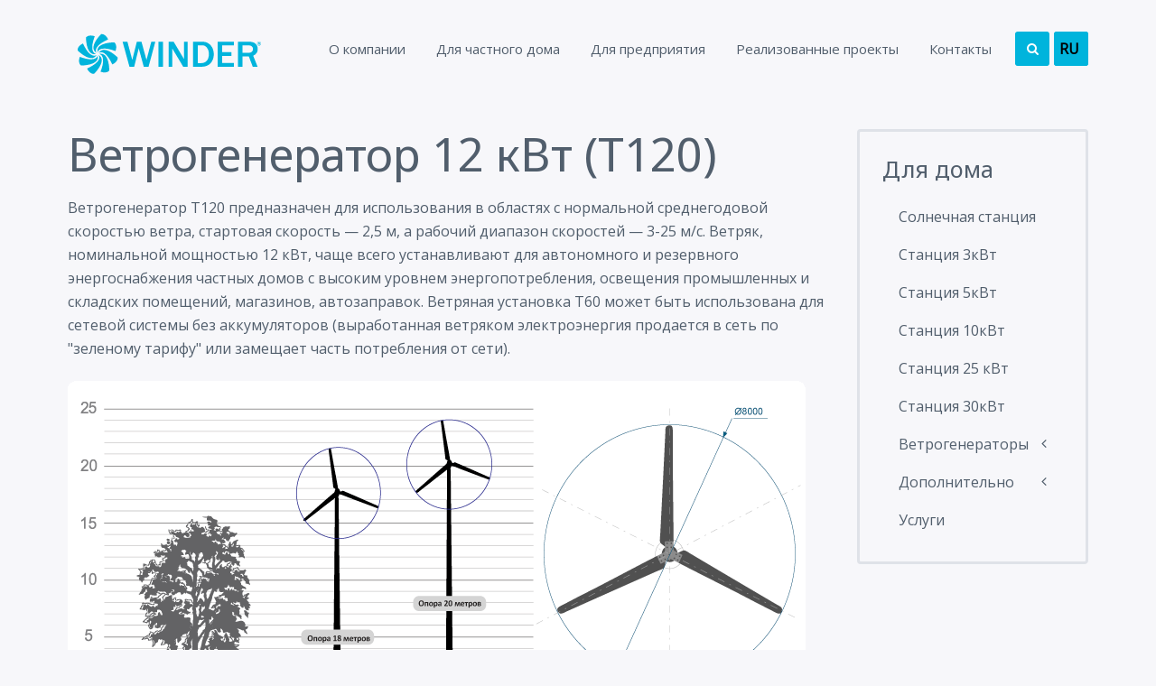

--- FILE ---
content_type: text/html; charset=utf-8
request_url: http://winder.ua/ru/vetrogeneratory-winder/vetrogenerator-12-kvt-t120.html
body_size: 8318
content:
<!DOCTYPE HTML>
<html lang="ru-ru" dir="ltr"  data-config='{"twitter":0,"plusone":0,"facebook":0,"style":"lightgrey","bg_color_scroll":1}'>

<head>
<meta charset="utf-8">
<meta http-equiv="X-UA-Compatible" content="IE=edge">
<meta name="viewport" content="width=device-width, initial-scale=1">
  <base href="http://winder.ua/ru/vetrogeneratory-winder/vetrogenerator-12-kvt-t120.html" />
  <meta name="keywords" content="ветрогенератор 12кВт, ветрогенераторы цена, ветряки, ветровые электростанции, вітрові електростанції, ветряные электростанции, ветроэлектростанции, ветряная электростанция, вертикальный ветрогенератор, ветрогенератор купить, ветрогенератор 12 кВт, ветровые генераторы, ветряные генераторы, ветряки в украине, ветрогенераторы в украине, ветрогенераторы цены, ветрогенераторы киев, ветряки цены, ветро генератор, ветрогенератор Winder, купить ветрогенератор в украине, купить ветряк, ветрогенератор W6, ветряки генераторы, ветрогенераторы продажа, продажа ветрогенераторов в украине, продажа ветрогенераторов" />
  <meta name="rights" content="Группа компаний Winder, 2005-2020" />
  <meta name="description" content="Ветрогенератор Т120 предназначен для использования в областях с нормальной среднегодовой скоростью ветра, стартовая скорость — 2,5 м, а рабочий диапазон скоростей — 3-25 м/с. " />
  <meta name="generator" content="Joomla! - Open Source Content Management" />
  <title>Ветрогенератор 12 кВт (Т120)</title>
  <link href="http://winder.ua/ru/vetrogeneratory-winder/vetrogenerator-12-kvt-t120.html" rel="canonical" />
  <link href="http://winder.ua/eng/wind-turbines-winder/wind-generator-12-kw-t120.html" rel="alternate" hreflang="en-US" />
  <link href="http://winder.ua/uk/vetrogeneratory-winder/vetrogenerator-12-kvt-t120.html" rel="alternate" hreflang="uk-UA" />
  <link href="http://winder.ua/ru/component/search/?Itemid=312&amp;format=opensearch" rel="search" title="Искать WINDER - ветрогенераторы и солнечные батареи" type="application/opensearchdescription+xml" />
  <link href="/templates/yoo_square/favicon.ico" rel="shortcut icon" type="image/vnd.microsoft.icon" />
  <link rel="stylesheet" href="/cache/widgetkit/widgetkit-3c9527d2.css" type="text/css" />
  <link rel="stylesheet" href="/media/mod_languages/css/template.css" type="text/css" />
  <script src="/media/jui/js/jquery.min.js" type="text/javascript"></script>
  <script src="/media/jui/js/jquery-noconflict.js" type="text/javascript"></script>
  <script src="/media/jui/js/jquery-migrate.min.js" type="text/javascript"></script>
  <script src="/cache/widgetkit/widgetkit-648fe3d5.js" type="text/javascript"></script>

<link rel="apple-touch-icon-precomposed" href="/templates/yoo_square/apple_touch_icon.png">
<link rel="stylesheet" href="/templates/yoo_square/styles/lightgrey/css/bootstrap.css">
<link rel="stylesheet" href="/templates/yoo_square/styles/lightgrey/css/theme.css">
<script src="/templates/yoo_square/warp/vendor/uikit/js/uikit.js"></script>
<script src="/templates/yoo_square/warp/js/social.js"></script>
<script src="/templates/yoo_square/js/theme.js"></script>
<script src="/templates/yoo_square/js/bgColorScroll.js"></script>
</head>

<body class="tm-sidebar-a-right tm-sidebars-1 tm-isblog">
	
	<div class="uk-container uk-container-center">

		
				<div class="tm-block tm-headerbar uk-clearfix">
			
			
					<div class="uk-navbar-flip uk-visible-large">
			<section class="tm-search-c uk-grid" data-uk-grid-match="{target:'> div > .uk-panel'}" data-uk-grid-margin>
<div class="uk-width-1-1">		<div class="moduletable">

		
			
<div class="mod-languages">

<div class="mod-languages-select">
   <form name="lang" method="submit">
   <select class="inputbox" onchange="document.location.replace(this.value);" >
         <option dir="ltr" value="/eng/wind-turbines-winder/wind-generator-12-kw-t120.html" >
      EN</option>
         <option dir="ltr" value="http://winder.ua/ru/vetrogeneratory-winder/vetrogenerator-12-kvt-t120.html" selected="selected">
      RU</option>
         <option dir="ltr" value="/uk/vetrogeneratory-winder/vetrogenerator-12-kvt-t120.html" >
      UA</option>
      </select>
   </form>
</div>

</div>
		</div>

	</div>
</section>
		</div>
				
						<div class="uk-navbar-flip uk-visible-large">
				<div class="uk-navbar-content">
<form id="search-40" class="uk-search" action="/ru/vetrogeneratory-winder/vetrogenerator-12-kvt-t120.html" method="post" role="search" data-uk-search="{'source': '/ru/component/search/?tmpl=raw&amp;type=json&amp;ordering=&amp;searchphrase=all', 'param': 'searchword', 'msgResultsHeader': 'Результаты поиска', 'msgMoreResults': 'Показать все результаты', 'msgNoResults': 'Ничего не найдено', flipDropdown: 1}">
	<input class="uk-search-field" type="search" name="searchword" placeholder="поиск...">
	<button class="uk-search-close" type="reset"></button>
	<input type="hidden" name="task"   value="search">
	<input type="hidden" name="option" value="com_search">
	<input type="hidden" name="Itemid" value="312">
</form></div>
			</div>
						
			

						<div class="uk-navbar-flip uk-hidden-small">
				<ul class="uk-navbar-nav uk-hidden-small">
<li class="uk-parent" data-uk-dropdown="{}"><a href="/ru/">О компании</a><div class="uk-dropdown uk-dropdown-navbar uk-dropdown-width-1"><div class="uk-grid"><div class="uk-width-1-1"><ul class="uk-nav uk-nav-navbar"><li><a href="/ru/o-kompaniii/nashi-preimushchestva.html">Наши преимущества</a></li><li><a href="/ru/o-kompaniii/torgovaya-marka.html">Торговая марка</a></li><li><a href="/ru/o-kompaniii/istoriya-kompanii.html">История компании</a></li></ul></div></div></div></li><li class="uk-parent" data-uk-dropdown="{}"><a href="/ru/solnechnaia-stantsia-vetrtiak-dlia-doma.html">Для частного дома</a><div class="uk-dropdown uk-dropdown-navbar uk-dropdown-width-1"><div class="uk-grid"><div class="uk-width-1-1"><ul class="uk-nav uk-nav-navbar"><li><a href="/ru/solnechnaia-stantsia-vetrtiak-dlia-doma/solnechnaya-stantsiya.html">Солнечные станции</a></li><li><a href="/ru/solnechnaia-stantsia-vetrtiak-dlia-doma/vetrogeneratory.html">Ветрогенераторы</a></li></ul></div></div></div></li><li class="uk-parent" data-uk-dropdown="{}"><a href="/ru/dlya-predpriyatiya.html">Для предприятия</a><div class="uk-dropdown uk-dropdown-navbar uk-dropdown-width-1"><div class="uk-grid"><div class="uk-width-1-1"><ul class="uk-nav uk-nav-navbar"><li><a href="/ru/dlya-predpriyatiya/solnechnaya-stantsiya.html">Солнечные станции</a></li><li><a href="/ru/dlya-predpriyatiya/promyshlennye-vetrogeneratory.html">Промышленные ветрогенераторы</a></li></ul></div></div></div></li><li data-uk-dropdown="{}"><a href="/ru/realizovannye-proekty.html">Реализованные проекты</a></li><li class="uk-parent" data-uk-dropdown="{}"><a href="/ru/kontakty.html">Контакты</a><div class="uk-dropdown uk-dropdown-navbar uk-dropdown-width-1"><div class="uk-grid"><div class="uk-width-1-1"><ul class="uk-nav uk-nav-navbar"><li><a href="/ru/kontakty/sdelat-zakaz.html">Отправить заявку</a></li><li><a href="/ru/kontakty/stat-dilerom.html">Стать дилером</a></li><li><a href="/ru/kontakty/besplatnaya-konsultatsiya.html">Бесплатная консультация</a></li></ul></div></div></div></li></ul>			</div>
			
						<a href="#offcanvas" class="uk-navbar-toggle uk-visible-small" data-uk-offcanvas></a>
			
						<a class="tm-logo uk-navbar-brand uk-hidden-small" href="http://winder.ua">
	<img src="http://winder.ua/img/logo.svg" alt="Ветрогенераторы WINDER" width="215" height="70" /></a>
			
						<div class="uk-navbar-content uk-navbar-center uk-visible-small"><a class="tm-logo-small" href="http://winder.ua">
	<img src="/images/yootheme/demo/default/content/logo.svg" width="160" height="75" alt="Demo" class="uk-responsive-width"></a></div>
						
		</div>
		
		
		
				<div class="tm-block ">
			<div class="tm-middle uk-grid" data-uk-grid-match data-uk-grid-margin>

								<div class="tm-main uk-width-medium-3-4">

					
										<main class="tm-content">

						
						
<article class="uk-article" >
	
		
		<h1 class="uk-article-title">
					Ветрогенератор 12 кВт (Т120)			</h1>
	
	
		
	
	
	
<p>Ветрогенератор Т120 предназначен для использования в областях с нормальной среднегодовой скоростью ветра, стартовая скорость — 2,5 м, а рабочий диапазон скоростей — 3-25 м/с. Ветряк, номинальной мощностью 12 кВт, чаще всего устанавливают для автономного и резервного энергоснабжения частных домов с высоким уровнем энергопотребления, освещения промышленных и складских помещений, магазинов, автозаправок. Ветряная установка Т60 может быть использована для сетевой системы без аккумуляторов (выработанная ветряком электроэнергия продается в сеть по "зеленому тарифу" или замещает часть потребления от сети).</p>
<p><img src="/images/stories/winder/winder-vetrogenerator-12kw-t-120.png" alt="Ветрогенератор 12 кВт Т120 Winder" /></p>
<table style="height: 178px; border-style: solid;" border="0" width="830" align="justify">
<tbody>
<tr align="center" valign="middle">
<td align="left" valign="top" width="335">
<h3>Генератор</h3>
<p>Тип: трехфазный синхронный PMG</p>
<p>Генератор на постоянных магнитах NdFeB</p>
<p>Расчетная (номинальная) мощность: 12 кВт</p>
<p>Максимальная мощность: 14,2 кВт</p>
<p>Номинальное напряжение: 240В</p>
<p>Масса генератора: 567 кг</p>
</td>
<td align="left" valign="top" width="357">
<h3>Ветроколесо</h3>
<p>Диаметр ротора: 8 метра</p>
<p>Длина лопасти: 3,95 метра</p>
<p>Площадь ротора: 50,3 кв. метра</p>
<p>Количество лопастей: 3 шт.</p>
<p>Материал лопастей: стеклопластик (композит)</p>
<p>TSR (Tip Speed Ratio): 7</p>
</td>
</tr>
<tr>
<td align="left" valign="top">
<h3>Диапазон скоростей</h3>
<p>Стартовая скорость: 2,5 м/с</p>
<p>Номинальная скорость: 11 м/с</p>
<p>Рабочий диапазон: 3-25 м/с</p>
<p>Выдерживает ветер до: 45 м/с</p>
</td>
<td align="left" valign="top">
<h3>Защита</h3>
<p>Тип охлаждения: IC0041</p>
<p>Уровень герметичности: IP54</p>
<p>Температурный режим: от -30 до +60 C</p>
<p>Защита от ветра: управляется хвостом</p>
</td>
</tr>
</tbody>
</table>
<p><img class="uk-alert" style="background-color: white;" src="/images/stories/winder/vetrogenerator_12kW_winder_t120.jpg" alt="wind turbine 12 kW photo" width="890" height="350" border="0" /></p>
<h3>Дополнительно</h3>
<p>Стандартная мачта: 18, 24 метров ступенчатая</p>
<p>Возможно изготовление мачт высотой до 30 метров под заказ.</p>
<p>Гарантия на ВЭУ: 12 месяцев.</p>
<p>Возможно продление гарантии.</p>
<p>Уровень шума непосредственно под ветряной установкой: 20-48 dB</p>
<p>Срок службы генератора: 20 лет</p> 	
	
			
	
	
	
</article>
					</main>
					
										<section class="tm-main-bottom uk-grid" data-uk-grid-match="{target:'> div > .uk-panel'}" data-uk-grid-margin><div class="uk-width-1-1">
	<div class="uk-panel">
	<div class="uk-panel uk-panel-box">
<table style="height: 400px; border-style: solid;" border="0" width="820" align="justify">
<tbody><tr>
    <td align="left" valign="top" width="500"><h3>Комплектация:</h3></td>
    <td align="center" valign="top" width="500"><h3>Базовая</h3></td>
    <td align="center" valign="top" width="500"><h3>Автономная</h3></td>
    <td align="center" valign="top" width="500"><h3>Сетевая</h3></td>
  </tr>
  <tr>
    <td align="left" valign="top" width="500"><a href="http://winder.ua/produktsia-i-uslugi/vetryaki-drugikh-proizvoditelej.html">Генератор</a></td>
    <td align="center" valign="top" width="500"><i class="uk-icon-ok"></i></td>
    <td align="center" valign="top" width="500"><i class="uk-icon-ok"></i></td>
    <td align="center" valign="top" width="500"><i class="uk-icon-ok"></i></td>
  </tr>
  <tr>
    <td align="left" valign="top" width="500"><a href="http://winder.ua/produktsia-i-uslugi/lopasti-dlya-vetrogeneretorov.html">Лопасти и ступица</a></td>
    <td align="center" valign="top" width="500"><i class="uk-icon-ok"></i></td>
    <td align="center" valign="top" width="500"><i class="uk-icon-ok"></i></td>
    <td align="center" valign="top" width="500"><i class="uk-icon-ok"></i></td>
  </tr>
   <tr>
     <td align="left" valign="top" width="500"><a href="http://winder.ua/produktsia-i-uslugi/invertory-i-kontrollery.html">Контроллер</a></td>
    <td align="center" valign="top" width="500"><i class="uk-icon-ok"></i></td>
    <td align="center" valign="top" width="500"><i class="uk-icon-ok"></i></td>
    <td align="center" valign="top" width="500"><i class="uk-icon-ok"></i></td>
  </tr>
  <tr>
    <td align="left" valign="top" width="500"><a href="http://winder.ua/produktsia-i-uslugi/machty-dlya-vetryakov.html">Мачта и анкерные болты</a></td>
    <td></td>
    <td align="center" valign="top" width="500"><i class="uk-icon-ok"></i></td>
    <td align="center" valign="top" width="500"><i class="uk-icon-ok"></i></td>
  </tr>
    <tr>
      <td align="left" valign="top" width="500"><a href="http://winder.ua/produktsia-i-uslugi/invertory-i-kontrollery.html">Сетевой инвертор</a></td>
    <td></td>
    <td></td>
    <td align="center" valign="top" width="500"><i class="uk-icon-ok"></i></td>
  </tr>
  <tr>
    <td align="left" valign="top" width="500"><a href="http://winder.ua/produktsia-i-uslugi/invertory-i-kontrollery.html">Автономный инвертор</a></td>
    <td></td>
    <td align="center" valign="top" width="500"><i class="uk-icon-ok"></i></td>
    <td></td>
  </tr>
  <tr>
    <td align="left" valign="top" width="500"><a href="http://winder.ua/produktsia-i-uslugi/akkumulyatory.html">Аккумуляторы</a></td>
    <td></td>
    <td align="center" valign="top" width="500"><i class="uk-icon-ok"></i></td>
    <td></td>
  </tr>
  </tbody>
</table>
  </div></div><div class="uk-panel uk-panel-box">
	<div class="tm-panel-padding-horizontal uk-text-left" data-uk-scrollspy="{cls:'uk-animation-slide-left'}">
  <h2>
    Отзывы о ветрогенераторе
  </h2>
<p>Купили 12кВт генератор примерно год назад. Думали будет шуметь - установили в углу участка, оказалось не все так страшно. Крутиться все время не останавливаясь, за все время может дня два простаивал. Работает нормально, обеспечивает все кроме отопления.</p> 
<i>Дмитрий Иванович, владелец Winder Т120, Николаевская обл.</i>
</div></div><div class="uk-panel uk-panel-box">
	<div class="tm-panel-padding-horizontal uk-text-left" data-uk-scrollspy="{cls:'uk-animation-slide-right'}">
<p>Заказал систему с ветрогенератором 12 кВт. Инвертор везли под заказ, доставку задержали на две недели, но это уже детали. Система работает нормально, всем доволен, спасибо.</p>
<i>Виктор Иванович, Днепропетровская обл.</i>
</div></div><div class="uk-panel uk-panel-box uk-panel-box-secondary">
	<p><h3>Дальнейшие действия </h3>
<p>- <a href="http://winder.ua/kontakty/sdelat-zakaz.html">Заказать коммерческое предложение</a></p>
<p>Узнать актуальную цену и задать дополнительные вопросы можно телефону  +38044 33 22 660 <a style="line-height: 1.3em;" href="http://winder.ua/kontakty.html">контакты</a>.
<p> 
<p><b>Если у вы хотите посмотреть на работу системы вживую, обращайтесь к нашим менеджерам по работе с клиентами.</b></p></div></div></section>
					
				</div>
				
	            	            	            	            	            <aside class="tm-sidebar-a uk-width-medium-1-4"><div class="uk-panel uk-panel-box"><h3 class="uk-panel-title"><i class=""></i> Для дома</h3><ul class="uk-nav uk-nav-parent-icon uk-nav-side" data-uk-nav="{}">
<li><a href="/ru/sonyachna-stantsiya.html">Солнечная станция</a></li><li><a href="/ru/solnechnaya-stantsiya-pod-zelenyj-tarif-3-kw.html">Станция 3кВт</a></li><li><a href="/ru/solnechnaya-stantsiya-pod-zelenyj-tarif-5-kw.html">Станция 5кВт</a></li><li><a href="/ru/solnechnaya-stantsiya-pod-zelenyj-tarif-10-kw.html">Станция 10кВт</a></li><li><a href="/ru/solnechnaya-stantsiya-pod-zelenyj-tarif-25-kw.html">Станция 25 кВт</a></li><li><a href="/ru/solnechnaya-stantsiya-pod-zelenyj-tarif-30-kw.html">Станция 30кВт</a></li><li class="uk-parent"><a href="/ru/vetrogenerator.html">Ветрогенераторы</a><ul class="uk-nav-sub"><li><a href="/ru/vetrogenerator/winder.html">Winder</a></li><li><a href="/ru/vetrogenerator/vetrogeneratory-drugih-proizvoditelej.html">Другие</a></li></ul></li><li class="uk-parent"><a href="/ru/invertoru-kontrollerhy.html">Дополнительно</a><ul class="uk-nav-sub"><li><a href="/ru/invertoru-kontrollerhy/invertory-i-kontrollery.html">Инверторы и контроллеры</a></li><li><a href="/ru/invertoru-kontrollerhy/akkumulyatory.html">Аккумуляторы</a></li><li><a href="/ru/invertoru-kontrollerhy/opory-dlya-vetryakov.html">Опоры для ветряков</a></li></ul></li><li><a href="/ru/uslugi.html">Услуги</a></li></ul></div></aside>
	            	            
			</div>	
		</div>
		
				

		
	</div>

			
		<div class="tm-block-dark">
			<div class="uk-container uk-container-center">

								<div class="tm-block">
					<section class="tm-bottom-c uk-grid" data-uk-grid-match="{target:'> div > .uk-panel'}" data-uk-grid-margin>
<div class="uk-width-1-1"><div class="uk-panel uk-panel-space">
	<div class="uk-text-center">
  <h1>Хотите забыть о счетах за электроэнергию?</h1>
  <p class="uk-text-center uk-margin-top-remove">Мы будем рады Вам помочь выбрать подходящее решение.<br /> <a href="http://winder.ua/kontakty/sdelat-zakaz.html">А давайте отправим заявку прямо сейчас?</a></p>
  <p class="uk-margin-top">
    <a href="https://www.facebook.com/pages/Winder/169952086424989" rel="nofollow" class="uk-icon-button uk-icon-facebook"></a>
    <a href="https://plus.google.com/109168914534305611787" class="uk-icon-button uk-icon-google-plus"></a>
    <a href="http://www.linkedin.com/company/winder" rel="nofollow" class="uk-icon-button uk-icon-linkedin"></a>
  </p>
<a href="https://plus.google.com/109168914534305611787" rel="publisher">Google+</a>
</div></div></div>
</section>
				</div>
				
				<footer class="tm-footer uk-text-center">

										<a class="tm-totop-scroller" data-uk-smooth-scroll href="#"></a>
					
					<div class="uk-panel">
	<div style="margin-top: 15px;">Группа компаний WINDER &copy; 2005-2019 <br /><a href="http://winder.ua">Ветрогенераторы и солнечные батареи</a> </div>

</div>
				</footer>

			</div>
		</div>
	
	<!-- Google Analytics -->
<script>
  (function(i,s,o,g,r,a,m){i['GoogleAnalyticsObject']=r;i[r]=i[r]||function(){
  (i[r].q=i[r].q||[]).push(arguments)},i[r].l=1*new Date();a=s.createElement(o),
  m=s.getElementsByTagName(o)[0];a.async=1;a.src=g;m.parentNode.insertBefore(a,m)
  })(window,document,'script','//www.google-analytics.com/analytics.js','ga');

  ga('create', 'UA-9383821-2', 'auto');
  ga('send', 'pageview');

</script>
<!-- /Google Analytics -->

<!-- Yandex.Metrika informer -->
<a href="https://metrika.yandex.ru/stat/?id=23563999&amp;from=informer"
target="_blank" rel="nofollow"><img src="//bs.yandex.ru/informer/23563999/1_0_20ACFFFF_008CF0FF_1_pageviews"
style="width:1px; height:1px; border:0;" alt="" title="" /></a>
<!-- /Yandex.Metrika informer -->

<!-- Yandex.Metrika counter -->

<script type="text/javascript">
(function (d, w, c) {
    (w[c] = w[c] || []).push(function() {
        try {
            w.yaCounter23563999 = new Ya.Metrika({id:23563999,
                    clickmap:true,
                    trackLinks:true,
                    accurateTrackBounce:true});
        } catch(e) { }
    });

    var n = d.getElementsByTagName("script")[0],
        s = d.createElement("script"),
        f = function () { n.parentNode.insertBefore(s, n); };
    s.type = "text/javascript";
    s.async = true;
    s.src = (d.location.protocol == "https:" ? "https:" : "http:") + "//mc.yandex.ru/metrika/watch.js";

    if (w.opera == "[object Opera]") {
        d.addEventListener("DOMContentLoaded", f, false);
    } else { f(); }
})(document, window, "yandex_metrika_callbacks");
</script>
<noscript><div><img src="//mc.yandex.ru/watch/23563999" style="position:absolute; left:-9999px;" alt="" /></div></noscript>

<!-- Yandex.Metrika counter -->

<!-- Facebook Pixel Code -->
<script>
  !function(f,b,e,v,n,t,s)
  {if(f.fbq)return;n=f.fbq=function(){n.callMethod?
  n.callMethod.apply(n,arguments):n.queue.push(arguments)};
  if(!f._fbq)f._fbq=n;n.push=n;n.loaded=!0;n.version='2.0';
  n.queue=[];t=b.createElement(e);t.async=!0;
  t.src=v;s=b.getElementsByTagName(e)[0];
  s.parentNode.insertBefore(t,s)}(window, document,'script',
  'https://connect.facebook.net/en_US/fbevents.js');
  fbq('init', '1853368051382336');
  fbq('track', 'PageView');
</script>
<noscript><img height="1" width="1" style="display:none"
  src="https://www.facebook.com/tr?id=1853368051382336&ev=PageView&noscript=1"
/></noscript>
<!-- End Facebook Pixel Code -->

		<div id="offcanvas" class="uk-offcanvas">
		<div class="uk-offcanvas-bar"><div class="uk-panel">
<form id="search-113" class="uk-search" action="/ru/vetrogeneratory-winder/vetrogenerator-12-kvt-t120.html" method="post" role="search" >
	<input class="uk-search-field" type="search" name="searchword" placeholder="поиск...">
	<button class="uk-search-close" type="reset"></button>
	<input type="hidden" name="task"   value="search">
	<input type="hidden" name="option" value="com_search">
	<input type="hidden" name="Itemid" value="312">
</form></div>
<ul class="uk-nav uk-nav-offcanvas">
<li class="uk-parent"><a href="/ru/">О компании</a><ul class="uk-nav-sub"><li><a href="/ru/o-kompaniii/nashi-preimushchestva.html">Наши преимущества</a></li><li><a href="/ru/o-kompaniii/torgovaya-marka.html">Торговая марка</a></li><li><a href="/ru/o-kompaniii/istoriya-kompanii.html">История компании</a></li></ul></li><li class="uk-parent"><a href="/ru/solnechnaia-stantsia-vetrtiak-dlia-doma.html">Для частного дома</a><ul class="uk-nav-sub"><li><a href="/ru/solnechnaia-stantsia-vetrtiak-dlia-doma/solnechnaya-stantsiya.html">Солнечные станции</a></li><li><a href="/ru/solnechnaia-stantsia-vetrtiak-dlia-doma/vetrogeneratory.html">Ветрогенераторы</a></li></ul></li><li class="uk-parent"><a href="/ru/dlya-predpriyatiya.html">Для предприятия</a><ul class="uk-nav-sub"><li><a href="/ru/dlya-predpriyatiya/solnechnaya-stantsiya.html">Солнечные станции</a></li><li><a href="/ru/dlya-predpriyatiya/promyshlennye-vetrogeneratory.html">Промышленные ветрогенераторы</a></li></ul></li><li><a href="/ru/realizovannye-proekty.html">Реализованные проекты</a></li><li class="uk-parent"><a href="/ru/kontakty.html">Контакты</a><ul class="uk-nav-sub"><li><a href="/ru/kontakty/sdelat-zakaz.html">Отправить заявку</a></li><li><a href="/ru/kontakty/stat-dilerom.html">Стать дилером</a></li><li><a href="/ru/kontakty/besplatnaya-konsultatsiya.html">Бесплатная консультация</a></li></ul></li></ul></div>
	</div>
	
</body>
</html>

--- FILE ---
content_type: text/css
request_url: http://winder.ua/media/mod_languages/css/template.css
body_size: 927
content:

div.mod-languages ul {
margin: 20px;
padding: 0px;
position: right;
list-style:none;
}


div.mod-languages li {
margin-left: 15px;
margin-right: 0px;
position: right;
}

div.mod-languages ul.lang-inline li {
display:inline;
}

div.mod-languages ul.lang-block li {
display:block;
margin: 10px; 
padding: 20px;
}

div.mod-languages img {
border:none;
}

div.mod-languages a {
text-decoration: none;
}

.mod-languages-select select {
  background: #00b4dc;
  background-color: #00b4dc; 
   width: 58px;
     font-size: 16px;
   font-weight: bold;
   color:Black;
   padding: 5px 2px 5px 2px;
   margin: 0px 0px 0px 0px;
   border: 0px solid #ccc;
   border-radius: 3px;
   height: 38px;
   
}



.mod-languages-select {
 background: #00b4dc;
   background-color: #00b4dc;
   padding: 0px -5px 0px -5px;
   margin: 0px 0px 0px 5px;
 width: 38px;
   height: 38px;
   overflow: hidden;
   border-radius: 3px;
   
}
}


--- FILE ---
content_type: text/css
request_url: http://winder.ua/templates/yoo_square/styles/lightgrey/css/theme.css
body_size: 22118
content:
/* Ligthgray Copyright (C) YOOtheme GmbH, YOOtheme Proprietary Use License (http://www.yootheme.com/license) */

@import 'https://fonts.googleapis.com/css?family=Noto+Sans';

@import 'https://fonts.googleapis.com/css?family=Open+Sans:400,300';
article,
aside,
details,
figcaption,
figure,
footer,
header,
hgroup,
main,
nav,
section,
summary {
  display: block;
}

#bta-nav {
  position: absolute;
    top: 44px;
	  left: -3734px;
	  }
audio,
canvas,
video {
  display: inline-block;
}
audio:not([controls]) {
  display: none;
  height: 0;
}
[hidden] {
  display: none;
}
html {
  font-family: sans-serif;
  -webkit-text-size-adjust: 100%;
  -ms-text-size-adjust: 100%;
}
body {
  margin: 0;
}
a:focus {
  outline: thin dotted;
}
a:active,
a:hover {
  outline: 0;
}
abbr[title] {
  border-bottom: 1px dotted;
}
b,
strong {
  font-weight: bold;
}
dfn {
  font-style: italic;
}
hr {
  -moz-box-sizing: content-box;
  box-sizing: content-box;
  height: 0;
}
code,
kbd,
pre,
samp {
  font-family: Consolas, monospace, serif;
  font-size: 1em;
}
pre {
  white-space: pre-wrap;
}
q {
  quotes: "\201C" "\201D" "\2018" "\2019";
}
small {
  font-size: 80%;
}
sub,
sup {
  font-size: 75%;
  line-height: 0;
  position: relative;
  vertical-align: baseline;
}
sup {
  top: -0.5em;
}
sub {
  bottom: -0.25em;
}
img {
  border: 0;
}
svg:not(:root) {
  overflow: hidden;
}
figure {
  margin: 0;
}
fieldset {
  border: 0;
  margin: 0;
  padding: 0;
}
legend {
  border: 0;
  padding: 0;
}
button,
input,
select,
textarea {
  font-family: inherit;
  font-size: 100%;
  margin: 0;
  -moz-box-sizing: border-box;
  -webkit-box-sizing: border-box;
  box-sizing: border-box;
}
button,
input {
  line-height: normal;
}
button,
select {
  text-transform: none;
}
button,
html input[type="button"],
input[type="reset"],
input[type="submit"] {
  -webkit-appearance: button;
  cursor: pointer;
}
input[type="radio"],
input[type="checkbox"] {
  cursor: pointer;
}
button:disabled,
input:disabled {
  cursor: default;
}
input[type="checkbox"],
input[type="radio"] {
  padding: 0;
}
input[type="search"] {
  -webkit-appearance: textfield;
}
input[type="search"]::-webkit-search-cancel-button,
input[type="search"]::-webkit-search-decoration {
  -webkit-appearance: none;
}
button::-moz-focus-inner,
input::-moz-focus-inner {
  border: 0;
  padding: 0;
}
textarea {
  overflow: auto;
  vertical-align: top;
}
::-moz-placeholder {
  opacity: 1;
}
table {
  border-collapse: collapse;
  border-spacing: 0;
}
html {
  font-size: 16px;
}
body {
  background: #f7f7fa;
  font-family: 'Open Sans';
  font-weight: 400;
  line-height: 26px;
  color: #515e6c;
}
@media (max-width: 767px) {
  body {
    word-wrap: break-word;
    -webkit-hyphens: auto;
    -ms-hyphens: auto;
    -moz-hyphens: auto;
    hyphens: auto;
  }
}
a {
  text-decoration: none;
}
a:hover {
  text-decoration: underline;
}
a {
  color: #00b4dc;
}
a:hover {
  color: #515e6c;
}
em {
  color: #166992;
}
ins {
  background: #363c4f;
  color: #ffffff;
  text-decoration: none;
}
mark {
  background: #00b4dc;
  color: #ffffff;
}
::-moz-selection {
  background: rgba(255, 48, 78, 0.5);
  color: #ffffff;
  text-shadow: none;
}
::selection {
  background: rgba(255, 48, 78, 0.5);
  color: #ffffff;
  text-shadow: none;
}
abbr[title],
dfn[title] {
  cursor: help;
}
dfn[title] {
  border-bottom: 1px dotted;
  font-style: normal;
}
img {
  -moz-box-sizing: border-box;
  box-sizing: border-box;
  max-width: 100%;
  height: auto;
  vertical-align: middle;
}
.uk-img-preserve,
.uk-img-preserve img,
img[src*="maps.gstatic.com"],
img[src*="googleapis.com"] {
  max-width: none;
}
p,
hr,
ul,
ol,
dl,
blockquote,
pre,
address,
fieldset,
figure {
  margin: 0 0 20px 0;
}
* + p,
* + hr,
* + ul,
* + ol,
* + dl,
* + blockquote,
* + pre,
* + address,
* + fieldset,
* + figure {
  margin-top: 20px;
}
h1,
h2,
h3,
h4,
h5,
h6 {
  margin: 0 0 20px 0;
  font-family: 'Noto Sans';
  font-weight: 300;
  color: #515e6c;
  text-transform: none;
}
* + h1,
* + h2,
* + h3,
* + h4,
* + h5,
* + h6 {
  margin-top: 25px;
}
h1,
.uk-h1 {
  font-size: 51px;
  line-height: 54px;
}
h2,
.uk-h2 {
  font-size: 42px;
  line-height: 45px;
}
h3,
.uk-h3 {
  font-size: 25px;
  line-height: 32px;
}
h4,
.uk-h4 {
  font-size: 26px;
  line-height: 28px;
}
h5,
.uk-h5 {
  font-size: 21px;
  line-height: 23px;
}
h6,
.uk-h6 {
  font-size: 18px;
  line-height: 22px;
}
ul,
ol {
  padding-left: 30px;
}
ul > li > ul,
ul > li > ol,
ol > li > ol,
ol > li > ul {
  margin: 0;
}
dt {
  font-weight: bold;
}
dd {
  margin-left: 0;
}
hr {
  display: block;
  padding: 0;
  border: 0;
  border-top: 1px solid #dfe2e8;
}
address {
  font-style: normal;
}
q,
blockquote {
  font-style: italic;
}
blockquote {
  padding-left: 15px;
  border-left: 5px solid #dfe2e8;
  font-size: 18px;
  line-height: 25px;
}
blockquote small {
  display: block;
  color: #d0d2d8;
  font-style: normal;
}
blockquote p:last-of-type {
  margin-bottom: 5px;
}
code {
  color: #515e6c;
  font-size: 14px;
  white-space: nowrap;
  border-radius: 3px;
  padding: 2px 4px;
  border: 2px solid #dfe2e8;
}
pre code {
  color: inherit;
  white-space: pre-wrap;
  border: none;
  background: none;
}
pre {
  padding: 10px;
  background: rgba(0, 0, 0, 0);
  color: #515e6c;
  font-size: 14px;
  line-height: 21px;
  -moz-tab-size: 4;
  tab-size: 4;
  border: 2px solid #dfe2e8;
  border-radius: 4px;
}
button,
input:not([type="radio"]):not([type="checkbox"]),
select {
  vertical-align: middle;
}
iframe {
  border: 0;
}
@-ms-viewport {
  width: device-width;
}
.uk-grid:before,
.uk-grid:after {
  content: " ";
  display: table;
}
.uk-grid:after {
  clear: both;
}
.uk-grid {
  margin: 0 0 0 -25px;
  padding: 0;
  list-style: none;
}
.uk-grid + .uk-grid {
  margin-top: 25px;
}
.uk-grid > [class*='uk-width-'] {
  margin: 0;
  padding-left: 25px;
  float: left;
}
.uk-grid > [class*='uk-width-'] > :last-child {
  margin-bottom: 0;
}
.uk-grid > .uk-grid-margin {
  margin-top: 25px;
}
.uk-grid-divider:not(:empty) {
  margin-left: -25px;
  margin-right: -25px;
}
.uk-grid-divider:not(:empty) > [class*='uk-width-'] {
  padding-left: 25px;
  padding-right: 25px;
}
.uk-grid-divider:not(:empty) > [class*='uk-width-1-']:not(.uk-width-1-1):nth-child(n+2),
.uk-grid-divider:not(:empty) > [class*='uk-width-2-']:nth-child(n+2),
.uk-grid-divider:not(:empty) > [class*='uk-width-3-']:nth-child(n+2),
.uk-grid-divider:not(:empty) > [class*='uk-width-4-']:nth-child(n+2),
.uk-grid-divider:not(:empty) > [class*='uk-width-5-']:nth-child(n+2),
.uk-grid-divider:not(:empty) > [class*='uk-width-6-']:nth-child(n+2),
.uk-grid-divider:not(:empty) > [class*='uk-width-7-']:nth-child(n+2),
.uk-grid-divider:not(:empty) > [class*='uk-width-8-']:nth-child(n+2),
.uk-grid-divider:not(:empty) > [class*='uk-width-9-']:nth-child(n+2) {
  border-left: 1px solid #dfe2e8;
}
@media (min-width: 768px) {
  .uk-grid-divider:not(:empty) > [class*='uk-width-medium-']:not(.uk-width-medium-1-1):nth-child(n+2) {
    border-left: 1px solid #dfe2e8;
  }
}
@media (min-width: 960px) {
  .uk-grid-divider:not(:empty) > [class*='uk-width-large-']:not(.uk-width-large-1-1):nth-child(n+2) {
    border-left: 1px solid #dfe2e8;
  }
}
.uk-grid-divider:empty {
  margin-top: 25px;
  margin-bottom: 25px;
  border-top: 1px solid #dfe2e8;
}
.uk-grid > [class*='uk-width-'] > .uk-panel + .uk-panel {
  margin-top: 25px;
}
@media (min-width: 1220px) {
  .uk-grid:not(.uk-grid-preserve) {
    margin-left: -35px;
  }
  .uk-grid:not(.uk-grid-preserve) > [class*='uk-width-'] {
    padding-left: 35px;
  }
  .uk-grid:not(.uk-grid-preserve) + .uk-grid {
    margin-top: 35px;
  }
  .uk-grid:not(.uk-grid-preserve) > .uk-grid-margin {
    margin-top: 35px;
  }
  .uk-grid:not(.uk-grid-preserve) > [class*='uk-width-'] > .uk-panel + .uk-panel {
    margin-top: 35px;
  }
  .uk-grid-divider:not(.uk-grid-preserve):not(:empty) {
    margin-left: -35px;
    margin-right: -35px;
  }
  .uk-grid-divider:not(.uk-grid-preserve):not(:empty) > [class*='uk-width-'] {
    padding-left: 35px;
    padding-right: 35px;
  }
  .uk-grid-divider:not(.uk-grid-preserve):empty {
    margin-top: 35px;
    margin-bottom: 35px;
  }
}
[class*='uk-width-'] {
  -moz-box-sizing: border-box;
  box-sizing: border-box;
  width: 100%;
}
.uk-width-1-1 {
  width: 100%;
}
.uk-width-1-2,
.uk-width-2-4,
.uk-width-3-6,
.uk-width-5-10 {
  width: 50%;
}
.uk-width-1-3,
.uk-width-2-6 {
  width: 33.333%;
}
.uk-width-2-3,
.uk-width-4-6 {
  width: 66.666%;
}
.uk-width-1-4 {
  width: 25%;
}
.uk-width-3-4 {
  width: 75%;
}
.uk-width-1-5,
.uk-width-2-10 {
  width: 20%;
}
.uk-width-2-5,
.uk-width-4-10 {
  width: 40%;
}
.uk-width-3-5,
.uk-width-6-10 {
  width: 60%;
}
.uk-width-4-5,
.uk-width-8-10 {
  width: 80%;
}
.uk-width-1-6 {
  width: 16.666%;
}
.uk-width-5-6 {
  width: 83.333%;
}
.uk-width-1-10 {
  width: 10%;
}
.uk-width-3-10 {
  width: 30%;
}
.uk-width-7-10 {
  width: 70%;
}
.uk-width-9-10 {
  width: 90%;
}
@media (min-width: 768px) {
  .uk-width-medium-1-1 {
    width: 100%;
  }
  .uk-width-medium-1-2,
  .uk-width-medium-2-4,
  .uk-width-medium-3-6,
  .uk-width-medium-5-10 {
    width: 50%;
  }
  .uk-width-medium-1-3,
  .uk-width-medium-2-6 {
    width: 33.333%;
  }
  .uk-width-medium-2-3,
  .uk-width-medium-4-6 {
    width: 66.666%;
  }
  .uk-width-medium-1-4 {
    width: 25%;
  }
  .uk-width-medium-3-4 {
    width: 75%;
  }
  .uk-width-medium-1-5,
  .uk-width-medium-2-10 {
    width: 20%;
  }
  .uk-width-medium-2-5,
  .uk-width-medium-4-10 {
    width: 40%;
  }
  .uk-width-medium-3-5,
  .uk-width-medium-6-10 {
    width: 60%;
  }
  .uk-width-medium-4-5,
  .uk-width-medium-8-10 {
    width: 80%;
  }
  .uk-width-medium-1-6 {
    width: 16.666%;
  }
  .uk-width-medium-5-6 {
    width: 83.333%;
  }
  .uk-width-medium-1-10 {
    width: 10%;
  }
  .uk-width-medium-3-10 {
    width: 30%;
  }
  .uk-width-medium-7-10 {
    width: 70%;
  }
  .uk-width-medium-9-10 {
    width: 90%;
  }
}
@media (min-width: 960px) {
  .uk-width-large-1-1 {
    width: 100%;
  }
  .uk-width-large-1-2,
  .uk-width-large-2-4,
  .uk-width-large-3-6,
  .uk-width-large-5-10 {
    width: 50%;
  }
  .uk-width-large-1-3,
  .uk-width-large-2-6 {
    width: 33.333%;
  }
  .uk-width-large-2-3,
  .uk-width-large-4-6 {
    width: 66.666%;
  }
  .uk-width-large-1-4 {
    width: 25%;
  }
  .uk-width-large-3-4 {
    width: 75%;
  }
  .uk-width-large-1-5,
  .uk-width-large-2-10 {
    width: 20%;
  }
  .uk-width-large-2-5,
  .uk-width-large-4-10 {
    width: 40%;
  }
  .uk-width-large-3-5,
  .uk-width-large-6-10 {
    width: 60%;
  }
  .uk-width-large-4-5,
  .uk-width-large-8-10 {
    width: 80%;
  }
  .uk-width-large-1-6 {
    width: 16.666%;
  }
  .uk-width-large-5-6 {
    width: 83.333%;
  }
  .uk-width-large-1-10 {
    width: 10%;
  }
  .uk-width-large-3-10 {
    width: 30%;
  }
  .uk-width-large-7-10 {
    width: 70%;
  }
  .uk-width-large-9-10 {
    width: 90%;
  }
}
@media (min-width: 768px) {
  [class*='uk-push-'],
  [class*='uk-pull-'] {
    position: relative;
  }
  .uk-push-1-2,
  .uk-push-2-4,
  .uk-push-3-6,
  .uk-push-5-10 {
    left: 50%;
  }
  .uk-push-1-3,
  .uk-push-2-6 {
    left: 33.333%;
  }
  .uk-push-2-3,
  .uk-push-4-6 {
    left: 66.666%;
  }
  .uk-push-1-4 {
    left: 25%;
  }
  .uk-push-3-4 {
    left: 75%;
  }
  .uk-push-1-5,
  .uk-push-2-10 {
    left: 20%;
  }
  .uk-push-2-5,
  .uk-push-4-10 {
    left: 40%;
  }
  .uk-push-3-5,
  .uk-push-6-10 {
    left: 60%;
  }
  .uk-push-4-5,
  .uk-push-8-10 {
    left: 80%;
  }
  .uk-push-1-6 {
    left: 16.666%;
  }
  .uk-push-5-6 {
    left: 83.333%;
  }
  .uk-push-1-10 {
    left: 10%;
  }
  .uk-push-3-10 {
    left: 30%;
  }
  .uk-push-7-10 {
    left: 70%;
  }
  .uk-push-9-10 {
    left: 90%;
  }
  .uk-pull-1-2,
  .uk-pull-2-4,
  .uk-pull-3-6,
  .uk-pull-5-10 {
    left: -50%;
  }
  .uk-pull-1-3,
  .uk-pull-2-6 {
    left: -33.333%;
  }
  .uk-pull-2-3,
  .uk-pull-4-6 {
    left: -66.666%;
  }
  .uk-pull-1-4 {
    left: -25%;
  }
  .uk-pull-3-4 {
    left: -75%;
  }
  .uk-pull-1-5,
  .uk-pull-2-10 {
    left: -20%;
  }
  .uk-pull-2-5,
  .uk-pull-4-10 {
    left: -40%;
  }
  .uk-pull-3-5,
  .uk-pull-6-10 {
    left: -60%;
  }
  .uk-pull-4-5,
  .uk-pull-8-10 {
    left: -80%;
  }
  .uk-pull-1-6 {
    left: -16.666%;
  }
  .uk-pull-5-6 {
    left: -83.333%;
  }
  .uk-pull-1-10 {
    left: -10%;
  }
  .uk-pull-3-10 {
    left: -30%;
  }
  .uk-pull-7-10 {
    left: -70%;
  }
  .uk-pull-9-10 {
    left: -90%;
  }
}
.uk-panel {
  position: relative;
}
.uk-panel:before,
.uk-panel:after {
  content: " ";
  display: table;
}
.uk-panel:after {
  clear: both;
}
.uk-panel > :not(.uk-panel-title):last-child {
  margin-bottom: 0;
}
.uk-panel-title {
  margin-bottom: 15px;
  font-size: 25px;
  line-height: 33px;
  font-weight: 250;
  text-transform: none;
  color: #515e6c;
}
.uk-panel-badge {
  position: absolute;
  top: 0;
  right: 0;
  z-index: 1;
}
.uk-panel-badge + * {
  margin-top: 0;
}
.uk-panel-box {
  padding: 25px;
  background: rgba(0, 0, 0, 0);
  color: #515e6c;
  border: 3px solid #dfe2e8;
  border-radius: 4px;
}
.uk-panel-box22 {
  padding: 25px;
  background: rgba(0, 0, 0, 0);
  color: #515e6c;
  border: 0px solid #dfe2e8;
  border-radius: 4px;
}
.uk-panel-box .uk-panel-title {
  color: #515e6c;
}
.uk-panel-box .uk-panel-badge {
  top: 15px;
  right: 15px;
}
.uk-panel-box > .uk-nav-side {
  margin: 0 -25px;
}
.uk-panel-box-primary {
  background-color: rgba(226, 230, 237, 0.96);
  color: #515e6c;
  border: none;
  border-radius: 4px;
}
.uk-panel-box-primary .uk-button:not(.uk-button-primary):not(.uk-button-success):not(.uk-button-danger) {
  border-color: #c7ccd7;
}
.uk-panel-box-primary .uk-button:not(.uk-button-primary):not(.uk-button-success):not(.uk-button-danger):hover {
  background: rgba(196, 203, 211, 0.1);
  border-color: #aab2c2;
}
.uk-panel-box-primary .uk-panel-title {
  color: #515e6c;
}
.uk-panel-box-secondary {
  background-color: #363c4f;
  color: #ffffff;
  border: none;
  border-radius: 4px;
}
.uk-panel-box-secondary a {
  color: #00b4dc;
}
.uk-panel-box-secondary > a:hover,
.uk-panel-box-secondary > a:not([class]):hover,
.uk-panel-box-secondary > :not([class*='uk-nav']) a:not([class]):hover {
  color: #ffffff;
}
.uk-panel-box-secondary .uk-button:not(.uk-button-primary):not(.uk-button-success):not(.uk-button-danger) {
  border-color: rgba(223, 226, 232, 0.5);
  color: #ffffff;
}
.uk-panel-box-secondary .uk-button:not(.uk-button-primary):not(.uk-button-success):not(.uk-button-danger):hover {
  background: rgba(196, 203, 211, 0.05);
  border-color: #c4cbd3;
}
.uk-panel-box-secondary .uk-button-primary:hover {
  background: #4b536d;
}
.uk-panel-box-secondary .uk-badge {
  color: #ffffff;
}
.uk-panel-box-secondary .uk-panel-title {
  color: #ffffff;
}
.uk-panel-header .uk-panel-title {
  padding-bottom: 10px;
  border-bottom: 1px solid #dfe2e8;
  color: #515e6c;
  border-bottom-width: 3px;
  border-bottom-style: solid;
}
.uk-panel-space {
  padding: 30px;
}
.uk-panel-space .uk-panel-badge {
  top: 30px;
  right: 30px;
}
.uk-panel + .uk-panel-divider {
  margin-top: 50px !important;
}
.uk-panel + .uk-panel-divider:before {
  content: "";
  display: block;
  position: absolute;
  top: -25px;
  left: 0;
  right: 0;
  border-top: 1px solid #dfe2e8;
}
@media (min-width: 1220px) {
  .uk-panel + .uk-panel-divider {
    margin-top: 70px !important;
  }
  .uk-panel + .uk-panel-divider:before {
    top: -35px;
  }
}
.uk-article:before,
.uk-article:after {
  content: " ";
  display: table;
}
.uk-article:after {
  clear: both;
}
.uk-article > :last-child {
  margin-bottom: 0;
}
.uk-article + .uk-article {
  margin-top: 20px;
}
.uk-article-title {
  font-size: 51px;
  line-height: 54px;
  font-weight: 300;
  text-transform: none;
  margin-bottom: 5px;
}
.uk-article-title a {
  color: inherit;
  text-decoration: none;
}
.uk-article-meta {
  font-size: 14px;
  line-height: 21px;
  color: #515e6c;
  margin-top: 0;
  margin-bottom: 30px;
  text-transform: uppercase;
}
.uk-article-lead {
  color: #515e6c;
  font-size: 18px;
  line-height: 25px;
  font-weight: normal;
  font-weight: 400;
}
.uk-article-divider {
  margin-bottom: 25px;
  border-color: #dfe2e8;
  border-style: solid;
}
* + .uk-article-divider {
  margin-top: 25px;
}
.uk-comment-header {
  margin-bottom: 20px;
}
.uk-comment-header:before,
.uk-comment-header:after {
  content: " ";
  display: table;
}
.uk-comment-header:after {
  clear: both;
}
.uk-comment-avatar {
  margin-right: 20px;
  float: left;
  border: 3px solid #dfe2e8;
  border-radius: 100px;
}
.uk-comment-title {
  margin: 5px 0 0 0;
  font-size: 18px;
  line-height: 25px;
}
.uk-comment-meta {
  margin: 2px 0 0 0;
  font-size: 12px;
  line-height: 17px;
  color: #515e6c;
}
.uk-comment-body > :last-child {
  margin-bottom: 0;
}
.uk-comment-list {
  padding: 0;
  list-style: none;
}
.uk-comment-list .uk-comment + ul {
  margin: 20px 0 0 0;
  padding-left: 100px;
  list-style: none;
}
.uk-comment-list > li:nth-child(n+2),
.uk-comment-list .uk-comment + ul > li:nth-child(n+2) {
  margin-top: 20px;
}
.uk-nav,
.uk-nav ul {
  margin: 0;
  padding: 0;
  list-style: none;
}
.uk-nav li > a {
  display: block;
  text-decoration: none;
}
.uk-nav > li > a {
  padding: 5px 15px;
}
.uk-nav ul {
  padding-left: 15px;
}
.uk-nav ul a {
  padding: 2px 0;
}
.uk-nav li > a > div {
  font-size: 14px;
  line-height: 21px;
}
.uk-nav-header {
  padding: 5px 15px;
  text-transform: uppercase;
  font-weight: bold;
  font-size: 12px;
  line-height: 17px;
}
.uk-nav-header:not(:first-child) {
  margin-top: 20px;
}
.uk-nav-divider {
  margin: 9px 0;
}
ul.uk-nav-sub {
  padding: 5px 0 5px 15px;
}
ul.uk-nav-sub li a {
  padding-top: 5px;
  padding-bottom: 5px;
}
ul.uk-nav-sub li a:hover:before {
  text-indent: 0;
}
ul.uk-nav-sub li a:before {
  content: "\f105";
  width: 20px;
  margin-left: -10px;
  float: left;
  overflow: hidden;
  font-family: "FontAwesome";
  font-size: 8px;
  text-align: center;
  text-indent: -40px;
}
.uk-nav-parent-icon > .uk-parent > a:after {
  content: "\f104";
  width: 26px;
  margin-right: -10px;
  float: right;
  font-family: "FontAwesome";
  text-align: center;
}
.uk-nav-parent-icon > .uk-parent.uk-open > a:after {
  content: "\f107";
}
.uk-nav-side > li > a {
  color: #515e6c;
  border: 3px solid transparent;
}
.uk-nav-side > li > a:hover,
.uk-nav-side > li > a:focus {
  background: rgba(0, 0, 0, 0);
  color: #515e6c;
  outline: none;
  border: 3px solid #dfe2e8;
  border-radius: 4px;
}
.uk-nav-side > li.uk-active > a {
  background: rgba(0, 0, 0, 0);
  color: #00b4dc;
  border: 3px solid rgba(0, 0, 0, 0);
  border-radius: 4px;
}
.uk-nav-side .uk-nav-header {
  color: #00b4dc;
}
.uk-nav-side .uk-nav-divider {
  border-top: 1px solid #dfe2e8;
  border-top-width: 3px;
  border-top-style: solid;
}
.uk-nav-side ul a {
  color: rgba(81, 94, 108, 0.65);
}
.uk-nav-side ul a:hover {
  color: #515e6c;
}
.uk-nav-dropdown > li > a {
  color: #515e6c;
  display: inline-block;
  margin: 5px 15px;
  padding: 0;
  border-bottom: 3px solid transparent;
}
.uk-nav-dropdown > li > a:hover,
.uk-nav-dropdown > li > a:focus {
  background: rgba(0, 0, 0, 0);
  color: #515e6c;
  outline: none;
}
.uk-nav-dropdown .uk-nav-header {
  color: #00b4dc;
}
.uk-nav-dropdown .uk-nav-divider {
  border-top: 1px solid #dfe2e8;
  margin: 9px 20px;
  border-top-width: 2px;
}
.uk-nav-dropdown ul a {
  color: rgba(81, 94, 108, 0.65);
}
.uk-nav-dropdown ul a:hover {
  color: #515e6c;
}
.uk-nav-navbar > li > a {
  color: #515e6c;
  display: inline-block;
  margin: 5px 15px;
  padding: 0;
  border-bottom: 3px solid transparent;
  font-size: 15px;
  line-height: 24px;
}
.uk-nav-navbar > li > a:hover,
.uk-nav-navbar > li > a:focus {
  background: rgba(0, 0, 0, 0);
  color: #515e6c;
  outline: none;
}
.uk-nav-navbar .uk-nav-header {
  color: #00b4dc;
  line-height: 17px;
}
.uk-nav-navbar .uk-nav-divider {
  border-top: 1px solid #dfe2e8;
  margin: 9px 20px;
  border-top-width: 2px;
}
.uk-nav-navbar ul a {
  color: rgba(81, 94, 108, 0.65);
}
.uk-nav-navbar ul a:hover {
  color: #515e6c;
}
.uk-nav-search > li > a {
  color: rgba(81, 94, 108, 0.9);
  display: inline-block;
  margin: 5px 15px;
  padding: 0;
  border-bottom: 3px solid transparent;
}
.uk-nav-search > li.uk-active > a {
  background: rgba(0, 0, 0, 0);
  color: #00b4dc;
  outline: none;
}
.uk-nav-search .uk-nav-header {
  color: #00b4dc;
}
.uk-nav-search .uk-nav-divider {
  border-top: 1px solid #dfe2e8;
  margin: 9px 20px;
  border-top-width: 2px;
}
.uk-nav-search ul a {
  color: rgba(81, 94, 108, 0.65);
}
.uk-nav-search ul a:hover {
  color: #515e6c;
}
.uk-nav-offcanvas > li > a {
  color: #515e6c;
  padding: 10px 15px;
  margin: 0 20px;
  padding-left: 5px;
  background: rgba(0, 0, 0, 0);
  border-bottom: 2px solid #dfe2e8;
}
.uk-nav-offcanvas > .uk-open > a,
html:not(.uk-touch) .uk-nav-offcanvas > li > a:hover,
html:not(.uk-touch) .uk-nav-offcanvas > li > a:focus {
  background: rgba(0, 0, 0, 0.1);
  color: #515e6c;
  outline: none;
}
html .uk-nav.uk-nav-offcanvas > li.uk-active > a {
  background: rgba(0, 0, 0, 0);
  color: #00b4dc;
}
.uk-nav-offcanvas .uk-nav-header {
  color: #00b4dc;
}
.uk-nav-offcanvas .uk-nav-divider {
  border-top: 1px solid #dfe2e8;
  margin: 20px;
  border-top-width: 2px;
  border-top-style: dotted;
}
.uk-nav-offcanvas ul a {
  color: #515e6c;
}
html:not(.uk-touch) .uk-nav-offcanvas ul a:hover {
  color: #515e6c;
}
.uk-navbar {
  background: rgba(0, 0, 0, 0);
  color: #515e6c;
  padding: 0;
}
.uk-navbar:before,
.uk-navbar:after {
  content: " ";
  display: table;
}
.uk-navbar:after {
  clear: both;
}
.uk-navbar-nav {
  margin: 0;
  padding: 0;
  list-style: none;
  float: left;
}
.uk-navbar-nav > li {
  position: relative;
  float: left;
}
.uk-navbar-nav > li > a {
  display: block;
  -moz-box-sizing: border-box;
  box-sizing: border-box;
  text-decoration: none;
  height: 38px;
  padding: 0 10px;
  line-height: 34px;
  color: #515e6c;
  font-size: 15px;
  font-family: 'Open Sans';
  font-weight: 400;
  position: relative;
  margin-right: 10px;
  border-radius: 4px;
  border: 2px solid transparent;
  -webkit-transition: border-color 0.4s ease-in-out;
  transition: border-color 0.4s ease-in-out;
}
.uk-navbar-nav > li > a[href='#'] {
  cursor: auto;
}
.uk-navbar-nav > li:hover > a,
.uk-navbar-nav > li > a:focus,
.uk-navbar-nav > li.uk-open > a {
  background-color: rgba(0, 0, 0, 0);
  color: #515e6c;
  outline: none;
  border-color: #dfe2e8;
  -webkit-transition: border-color 0.4s ease-in-out;
  transition: border-color 0.4s ease-in-out;
}
.uk-navbar-nav > li > a:active {
  background-color: rgba(0, 0, 0, 0);
  color: #515e6c;
  top: 1px;
  border-color: #dfe2e8;
}
.uk-navbar-nav > li.uk-active > a {
  background-color: #00b4dc;
  color: #ffffff;
  border-color: transparent;
  border-radius: 3px;
  font-weight: normal;
}
.uk-navbar-nav .uk-navbar-nav-subtitle {
  line-height: 22px;
}
.uk-navbar-nav-subtitle > div {
  margin-top: -2.5px;
  font-size: 10px;
  line-height: 12px;
}
.uk-navbar-content,
.uk-navbar-brand,
.uk-navbar-toggle {
  -moz-box-sizing: border-box;
  box-sizing: border-box;
  height: 38px;
  padding: 0 10px;
  float: left;
  padding: 0;
}
.uk-navbar-content:before,
.uk-navbar-brand:before,
.uk-navbar-toggle:before {
  content: '';
  display: inline-block;
  height: 100%;
  vertical-align: middle;
}
.uk-navbar-content + .uk-navbar-content:not(.uk-navbar-center) {
  padding-left: 0;
}
.uk-navbar-content > a:not([class]) {
  color: #00b4dc;
}
.uk-navbar-content > a:not([class]):hover {
  color: #515e6c;
}
.uk-navbar-brand {
  font-size: 20px;
  color: #515e6c;
}
.uk-navbar-brand:hover,
.uk-navbar-brand:focus {
  color: #515e6c;
  text-decoration: none;
  outline: none;
}
.uk-navbar-toggle {
  font-size: 20px;
  color: #515e6c;
}
.uk-navbar-toggle:hover,
.uk-navbar-toggle:focus {
  color: #515e6c;
  text-decoration: none;
  outline: none;
}
.uk-navbar-toggle:after {
  content: "\f0c9";
  font-family: "FontAwesome";
  vertical-align: middle;
}
.uk-navbar-toggle-alt:after {
  content: "\f002";
}
.uk-navbar-center {
  max-width: 50%;
  margin: auto;
  float: none;
  text-align: center;
}
.uk-navbar-flip {
  float: right;
}
.uk-subnav {
  padding: 0;
  list-style: none;
  letter-spacing: -0.31em;
}
.uk-subnav > li {
  position: relative;
  letter-spacing: normal;
}
.uk-subnav > li,
.uk-subnav > li > a,
.uk-subnav > li > span {
  display: inline-block;
}
.uk-subnav > li:nth-child(n+2) {
  margin-left: 15px;
}
.uk-subnav > li > a {
  color: #515e6c;
}
.uk-subnav > li > a:hover {
  color: #515e6c;
}
.uk-subnav > li > span {
  color: #d0d2d8;
}
.uk-subnav-line > li:nth-child(n+2):before {
  content: "";
  display: inline-block;
  height: 10px;
  margin-right: 15px;
  border-left: 1px solid #dfe2e8;
  border-left-width: 2px;
}
.uk-subnav-pill > li > a,
.uk-subnav-pill > li > span {
  padding: 3px 9px;
  text-decoration: none;
  position: relative;
  border: 2px solid transparent;
  border-radius: 3px;
}
.uk-subnav-pill > li > a:hover,
.uk-subnav-pill > li > a:focus {
  background: rgba(0, 0, 0, 0);
  color: #515e6c;
  outline: none;
  border-color: #dfe2e8;
}
.uk-subnav-pill > li.uk-active > a {
  background: #00b4dc;
  color: #ffffff;
  font-weight: 400;
}
.uk-subnav-pill > li.uk-active > a:hover {
  border-color: transparent;
}
.uk-breadcrumb {
  padding: 0;
  list-style: none;
  letter-spacing: -0.31em;
}
.uk-breadcrumb > li {
  letter-spacing: normal;
}
.uk-breadcrumb > li,
.uk-breadcrumb > li > a,
.uk-breadcrumb > li > span {
  display: inline-block;
}
.uk-breadcrumb > li:nth-child(n+2):before {
  content: "|";
  display: inline-block;
  margin: 0 10px;
  vertical-align: top;
  font-weight: bold;
  color: #dfe2e8;
}
.uk-breadcrumb > li:not(.uk-active) > span {
  color: #d0d2d8;
}
.uk-pagination {
  padding: 0;
  list-style: none;
  text-align: center;
  letter-spacing: -0.31em;
}
.uk-pagination:before,
.uk-pagination:after {
  content: " ";
  display: table;
}
.uk-pagination:after {
  clear: both;
}
.uk-pagination > li {
  display: inline-block;
  letter-spacing: normal;
}
.uk-pagination > li:nth-child(n+2) {
  margin-left: 5px;
}
.uk-pagination > li > a,
.uk-pagination > li > span {
  -moz-box-sizing: content-box;
  box-sizing: content-box;
  display: inline-block;
  min-width: 22px;
  padding: 3px 5px;
  line-height: 26px;
  text-decoration: none;
  text-align: center;
  border-radius: 3px;
}
.uk-pagination > li > a {
  background: rgba(0, 0, 0, 0);
  color: #515e6c;
  position: relative;
  border: 2px solid transparent;
}
.uk-pagination > li > a:hover,
.uk-pagination > li > a:focus {
  background-color: rgba(0, 0, 0, 0);
  color: #515e6c;
  outline: none;
  border-color: #dfe2e8;
  -webkit-transition: border-color 0.2s ease-in-out, background-color 0.4s ease-in-out;
  transition: border-color 0.2s ease-in-out, background-color 0.4s ease-in-out;
}
.uk-pagination > li > a:active {
  background-color: rgba(0, 0, 0, 0);
  color: #515e6c;
  top: 1px;
}
.uk-pagination > .uk-active > span {
  background: #00b4dc;
  color: #ffffff;
  padding: 5px 7px;
  font-weight: 400;
}
.uk-pagination > .uk-disabled > span {
  background-color: rgba(0, 0, 0, 0);
  color: #d0d2d8;
}
.uk-pagination-previous {
  float: left;
}
.uk-pagination-next {
  float: right;
}
.uk-pagination-left {
  text-align: left;
}
.uk-pagination-right {
  text-align: right;
}
.uk-tab {
  margin: 0;
  padding: 0;
  list-style: none;
  border-bottom: 1px solid #dfe2e8;
}
.uk-tab:before,
.uk-tab:after {
  content: " ";
  display: table;
}
.uk-tab:after {
  clear: both;
}
.uk-tab > li {
  position: relative;
  margin-bottom: -1px;
  float: left;
}
.uk-tab > li > a {
  display: block;
  padding: 8px 12px;
  border: 1px solid transparent;
  color: #00b4dc;
  text-decoration: none;
  border: 2px solid transparent;
  border-bottom-width: 0;
  border-radius: 3px 3px 0 0;
}
.uk-tab > li:nth-child(n+2) > a {
  margin-left: 5px;
}
.uk-tab > li > a:hover,
.uk-tab > li > a:focus,
.uk-tab > li.uk-open > a {
  border-color: rgba(0, 0, 0, 0);
  background: #00b4dc;
  color: #ffffff;
  outline: none;
}
.uk-tab > li:not(.uk-active) > a:hover,
.uk-tab > li:not(.uk-active) > a:focus,
.uk-tab > li.uk-open:not(.uk-active) > a {
  margin-bottom: 1px;
  padding-bottom: 7px;
}
.uk-tab > li.uk-active > a {
  border-color: #dfe2e8;
  border-bottom-color: transparent;
  background: #f7f7fa;
  color: #515e6c;
}
.uk-tab > li.uk-disabled > a {
  color: #d0d2d8;
  cursor: auto;
}
.uk-tab > li.uk-disabled > a:hover,
.uk-tab > li.uk-disabled > a:focus,
.uk-tab > li.uk-disabled.uk-active > a {
  background: none;
  border-color: transparent;
}
.uk-tab-flip > li {
  float: right;
}
.uk-tab-flip > li:nth-child(n+2) > a {
  margin-left: 0;
  margin-right: 5px;
}
.uk-tab-responsive {
  display: none;
}
.uk-tab-responsive > a:before {
  content: "\f0c9\00a0";
  font-family: "FontAwesome";
}
@media (max-width: 767px) {
  [data-uk-tab] > li {
    display: none;
  }
  [data-uk-tab] > li.uk-tab-responsive {
    display: block;
  }
  [data-uk-tab] > li.uk-tab-responsive > a {
    margin-left: 0;
    margin-right: 0;
  }
}
.uk-tab-center {
  border-bottom: 1px solid #dfe2e8;
}
.uk-tab-center-bottom {
  border-bottom: none;
  border-top: 1px solid #dfe2e8;
}
.uk-tab-center:before,
.uk-tab-center:after {
  content: " ";
  display: table;
}
.uk-tab-center:after {
  clear: both;
}
.uk-tab-center .uk-tab {
  position: relative;
  left: 50%;
  border: none;
  float: left;
}
.uk-tab-center .uk-tab > li {
  position: relative;
  left: -50%;
}
.uk-tab-center .uk-tab > li > a {
  text-align: center;
}
.uk-tab-bottom {
  border-top: 1px solid #dfe2e8;
  border-bottom: none;
}
.uk-tab-bottom > li {
  margin-top: -1px;
  margin-bottom: 0;
}
.uk-tab-bottom > li > a {
  border-bottom-width: 1px;
  border-top-width: 0;
}
.uk-tab-bottom > li:not(.uk-active) > a:hover,
.uk-tab-bottom > li:not(.uk-active) > a:focus,
.uk-tab-bottom > li.uk-open:not(.uk-active) > a {
  margin-bottom: 0;
  margin-top: 1px;
  padding-bottom: 8px;
  padding-top: 7px;
}
.uk-tab-bottom > li.uk-active > a {
  border-top-color: transparent;
  border-bottom-color: #dfe2e8;
}
.uk-tab-grid {
  position: relative;
  z-index: 0;
  margin-left: -5px;
  border-bottom: none;
}
.uk-tab-grid:before {
  display: block;
  position: absolute;
  left: 5px;
  right: 0px;
  bottom: -1px;
  z-index: -1;
  border-top: 1px solid #dfe2e8;
}
.uk-tab-grid > li:first-child > a {
  margin-left: 5px;
}
.uk-tab-grid > li > a {
  text-align: center;
}
.uk-tab-grid.uk-tab-bottom {
  border-top: none;
}
.uk-tab-grid.uk-tab-bottom:before {
  top: -1px;
  bottom: auto;
}
@media (min-width: 768px) {
  .uk-tab-left,
  .uk-tab-right {
    border-bottom: none;
  }
  .uk-tab-left > li,
  .uk-tab-right > li {
    margin-bottom: 0;
    float: none;
  }
  .uk-tab-left > li:nth-child(n+2) > a,
  .uk-tab-right > li:nth-child(n+2) > a {
    margin-left: 0;
    margin-top: 5px;
  }
  .uk-tab-left > li.uk-active > a,
  .uk-tab-right > li.uk-active > a {
    border-color: #dfe2e8;
  }
  .uk-tab-left {
    border-right: 1px solid #dfe2e8;
  }
  .uk-tab-left > li {
    margin-right: -1px;
  }
  .uk-tab-left > li > a {
    border-bottom-width: 1px;
    border-right-width: 0;
  }
  .uk-tab-left > li:not(.uk-active) > a:hover,
  .uk-tab-left > li:not(.uk-active) > a:focus {
    margin-bottom: 0;
    margin-right: 1px;
    padding-bottom: 8px;
    padding-right: 11px;
  }
  .uk-tab-left > li.uk-active > a {
    border-right-color: transparent;
  }
  .uk-tab-right {
    border-left: 1px solid #dfe2e8;
  }
  .uk-tab-right > li {
    margin-left: -1px;
  }
  .uk-tab-right > li > a {
    border-bottom-width: 1px;
    border-left-width: 0;
  }
  .uk-tab-right > li:not(.uk-active) > a:hover,
  .uk-tab-right > li:not(.uk-active) > a:focus {
    margin-bottom: 0;
    margin-left: 1px;
    padding-bottom: 8px;
    padding-left: 11px;
  }
  .uk-tab-right > li.uk-active > a {
    border-left-color: transparent;
  }
}
.uk-list {
  padding: 0;
  list-style: none;
}
.uk-list ul {
  margin: 0;
  padding-left: 20px;
  list-style: none;
}
.uk-list-line > li:nth-child(n+2) {
  margin-top: 5px;
  padding-top: 5px;
  border-top: 1px solid #dfe2e8;
  border-top-width: 2px;
  border-top-style: dotted;
}
.uk-list-striped > li {
  padding: 5px 5px;
}
.uk-list-striped > li:nth-of-type(odd) {
  background: rgba(226, 230, 237, 0.96);
}
.uk-list-space > li:nth-child(n+2) {
  margin-top: 10px;
}
@media (min-width: 768px) {
  .uk-description-list-horizontal {
    overflow: hidden;
  }
  .uk-description-list-horizontal > dt {
    width: 160px;
    float: left;
    clear: both;
    overflow: hidden;
    text-overflow: ellipsis;
    white-space: nowrap;
  }
  .uk-description-list-horizontal > dd {
    margin-left: 180px;
  }
}
.uk-description-list-line > dt {
  font-weight: normal;
}
.uk-description-list-line > dt:nth-child(n+2) {
  margin-top: 5px;
  padding-top: 5px;
  border-top: 1px solid #dfe2e8;
}
.uk-description-list-line > dd {
  color: #d0d2d8;
}
.uk-table {
  width: 100%;
  margin-bottom: 20px;
}
* + .uk-table {
  margin-top: 20px;
}
.uk-table th,
.uk-table td {
  padding: 8px 8px;
}
.uk-table th {
  text-align: left;
}
.uk-table td {
  vertical-align: top;
}
.uk-table thead th {
  vertical-align: bottom;
}
.uk-table caption,
.uk-table tfoot {
  font-size: 14px;
  font-style: italic;
}
.uk-table caption {
  text-align: left;
  color: #d0d2d8;
}
.uk-table-middle,
.uk-table-middle td {
  vertical-align: middle !important;
}
.uk-table-striped tbody tr:nth-of-type(odd) td {
  background: rgba(226, 230, 237, 0.96);
}
.uk-table-condensed td {
  padding: 4px 8px;
}
.uk-table-hover tbody tr:hover td {
  background: rgba(223, 226, 232, 0.3);
}
.uk-form > :last-child {
  margin-bottom: 0;
}
.uk-form select,
.uk-form textarea,
.uk-form input[type="text"],
.uk-form input[type="password"],
.uk-form input[type="datetime"],
.uk-form input[type="datetime-local"],
.uk-form input[type="date"],
.uk-form input[type="month"],
.uk-form input[type="time"],
.uk-form input[type="week"],
.uk-form input[type="number"],
.uk-form input[type="email"],
.uk-form input[type="url"],
.uk-form input[type="search"],
.uk-form input[type="tel"],
.uk-form input[type="color"] {
  height: 42px;
  max-width: 100%;
  padding: 4px 6px;
  border: 1px solid #dfe2e8;
  background: rgba(0, 0, 0, 0);
  color: #515e6c;
  -webkit-transition: all linear 0.2s;
  transition: all linear 0.2s;
  border: 2px solid #dfe2e8;
  border-radius: 3px;
  font-size: 15px;
  line-height: 24px;
  font-weight: inherit;
}
.uk-form select:focus,
.uk-form textarea:focus,
.uk-form input[type="text"]:focus,
.uk-form input[type="password"]:focus,
.uk-form input[type="datetime"]:focus,
.uk-form input[type="datetime-local"]:focus,
.uk-form input[type="date"]:focus,
.uk-form input[type="month"]:focus,
.uk-form input[type="time"]:focus,
.uk-form input[type="week"]:focus,
.uk-form input[type="number"]:focus,
.uk-form input[type="email"]:focus,
.uk-form input[type="url"]:focus,
.uk-form input[type="search"]:focus,
.uk-form input[type="tel"]:focus,
.uk-form input[type="color"]:focus {
  border-color: #00b4dc;
  outline: 0;
  background: rgba(0, 0, 0, 0);
  color: #515e6c;
}
.uk-form select:disabled,
.uk-form textarea:disabled,
.uk-form input[type="text"]:disabled,
.uk-form input[type="password"]:disabled,
.uk-form input[type="datetime"]:disabled,
.uk-form input[type="datetime-local"]:disabled,
.uk-form input[type="date"]:disabled,
.uk-form input[type="month"]:disabled,
.uk-form input[type="time"]:disabled,
.uk-form input[type="week"]:disabled,
.uk-form input[type="number"]:disabled,
.uk-form input[type="email"]:disabled,
.uk-form input[type="url"]:disabled,
.uk-form input[type="search"]:disabled,
.uk-form input[type="tel"]:disabled,
.uk-form input[type="color"]:disabled {
  border-color: rgba(223, 226, 232, 0.6);
  background-color: rgba(0, 0, 0, 0);
  color: #d0d2d8;
}
.uk-form :-ms-input-placeholder {
  color: #d0d2d8 !important;
}
.uk-form ::-moz-placeholder {
  color: #d0d2d8;
}
.uk-form ::-webkit-input-placeholder {
  color: #d0d2d8;
}
.uk-form :disabled:-ms-input-placeholder {
  color: #d0d2d8 !important;
}
.uk-form :disabled::-moz-placeholder {
  color: #d0d2d8;
}
.uk-form :disabled::-webkit-input-placeholder {
  color: #d0d2d8;
}
.uk-form legend {
  width: 100%;
  padding-bottom: 20px;
  font-size: 20px;
  line-height: 33px;
}
.uk-form legend:after {
  content: "";
  display: block;
  border-bottom: 1px solid #dfe2e8;
}
.uk-form-small {
  height: 30px !important;
  padding: 3px 3px !important;
  font-size: 14px;
}
.uk-form-large {
  height: 49px !important;
  padding: 8px 6px !important;
  font-size: 18px;
}
.uk-form textarea,
.uk-form select[multiple],
.uk-form select[size] {
  height: auto !important;
}
.uk-form-danger {
  border-color: rgba(230, 92, 122, 0.6) !important;
  background: rgba(230, 92, 122, 0.1) !important;
  color: #515e6c !important;
}
.uk-form-success {
  border-color: rgba(149, 212, 174, 0.6) !important;
  background: rgba(90, 210, 138, 0.1) !important;
  color: #515e6c !important;
}
.uk-form-blank {
  border: none !important;
  background: none !important;
  box-shadow: none !important;
  outline: 1px dashed transparent !important;
}
.uk-form-blank:focus {
  outline-color: #dfe2e8 !important;
}
input.uk-form-width-mini {
  width: 40px;
}
select.uk-form-width-mini {
  width: 65px;
}
.uk-form-width-small {
  width: 130px;
}
.uk-form-width-medium {
  width: 200px;
}
.uk-form-width-large {
  width: 500px;
}
.uk-form-row:before,
.uk-form-row:after {
  content: " ";
  display: table;
}
.uk-form-row:after {
  clear: both;
}
.uk-form-row + .uk-form-row {
  margin-top: 20px;
}
.uk-form-help-inline {
  display: inline-block;
  margin: 0 0 0 10px;
}
.uk-form-help-block {
  margin: 5px 0 0 0;
}
.uk-form-controls > :first-child {
  margin-top: 0;
}
.uk-form-controls > :last-child {
  margin-bottom: 0;
}
.uk-form-controls-condensed {
  margin: 5px 0;
}
.uk-form-stacked .uk-form-label {
  display: block;
  margin-bottom: 5px;
  font-weight: bold;
}
@media (max-width: 959px) {
  .uk-form-horizontal .uk-form-label {
    display: block;
    margin-bottom: 5px;
    font-weight: bold;
  }
}
@media (min-width: 960px) {
  .uk-form-horizontal .uk-form-label {
    width: 200px;
    margin-top: 5px;
    float: left;
  }
  .uk-form-horizontal .uk-form-controls {
    margin-left: 215px;
  }
  .uk-form-horizontal .uk-form-controls-text {
    padding-top: 5px;
  }
}
.uk-button {
  display: inline-block;
  min-height: 38px;
  padding: 0 25px;
  border: none;
  background: rgba(0, 0, 0, 0);
  line-height: 38px;
  color: #515e6c;
  letter-spacing: normal;
  position: relative;
  border: 2px solid #dfe2e8;
  border-radius: 4px;
  font-weight: 400;
}
a.uk-button {
  -moz-box-sizing: border-box;
  box-sizing: border-box;
  vertical-align: middle;
  text-decoration: none;
}
.uk-button:hover,
.uk-button:focus {
  background-color: rgba(196, 203, 211, 0.15);
  color: #515e6c;
  outline: none;
  border-color: #c4cbd3;
  -webkit-transition: background-color 0.1s ease-in-out, border-color 0.2s ease-in;
  transition: background-color 0.1s ease-in-out, border-color 0.2s ease-in;
}
.uk-button:active,
.uk-button.uk-active {
  background-color: rgba(196, 203, 211, 0.15);
  color: #515e6c;
  top: 1px;
  border-color: #c4cbd3;
}
.uk-button-primary {
  background-color: #00b4dc;
  color: #ffffff;
  border-color: transparent;
  border-radius: 3px;
}
.uk-button-primary:hover,
.uk-button-primary:focus {
  background-color: #363c4f;
  color: #ffffff;
  border-color: transparent;
}
.uk-button-primary:active,
.uk-button-primary.uk-active {
  background-color: #363c4f;
  color: #ffffff;
  top: 1px;
  border-color: transparent;
}
.uk-button-success {
  background-color: #5ad28a;
  color: #ffffff;
  border-color: transparent;
  border-radius: 3px;
}
.uk-button-success:hover,
.uk-button-success:focus {
  background-color: #76da9e;
  color: #ffffff;
  border-color: transparent;
}
.uk-button-success:active,
.uk-button-success.uk-active {
  background-color: #76da9e;
  color: #ffffff;
  top: 1px;
  border-color: transparent;
}
.uk-button-danger {
  background-color: #ea1b47;
  color: #ffffff;
  border-color: transparent;
  border-radius: 3px;
}
.uk-button-danger:hover,
.uk-button-danger:focus {
  background-color: #ff3963;
  color: #ffffff;
  border-color: transparent;
}
.uk-button-danger:active,
.uk-button-danger.uk-active {
  background-color: #ff3963;
  color: #ffffff;
  top: 1px;
  border-color: transparent;
}
.uk-button:disabled {
  background-color: rgba(0, 0, 0, 0);
  color: #d0d2d8;
  top: 0;
  border: 2px solid rgba(223, 226, 232, 0.6);
}
.uk-button-link,
.uk-button-link:hover,
.uk-button-link:focus,
.uk-button-link:active,
.uk-button-link.uk-active,
.uk-button-link:disabled {
  display: inline;
  border: none;
  background: none;
  box-shadow: none;
}
.uk-button-link {
  color: #00b4dc;
}
.uk-button-link:hover,
.uk-button-link:focus,
.uk-button-link:active,
.uk-button-link.uk-active {
  color: #515e6c;
  text-decoration: underline;
}
.uk-button-link:disabled {
  color: #d0d2d8;
}
.uk-button-link:focus {
  outline: 1px dotted;
}
.uk-button-mini {
  min-height: 23px;
  padding: 0 8px;
  line-height: 23px;
  font-size: 12px;
}
.uk-button-small {
  min-height: 26px;
  padding: 0 9px;
  line-height: 26px;
  font-size: 14px;
}
.uk-button-large {
  min-height: 45px;
  padding: 0 30px;
  line-height: 45px;
  font-size: 18px;
  border-radius: 4px;
}
.uk-button-expand {
  display: block;
  width: 100%;
  text-align: center;
}
.uk-button-expand + .uk-button-expand {
  margin-top: 10px;
}
.uk-button-group {
  display: inline-block;
  vertical-align: middle;
  position: relative;
  letter-spacing: -0.31em;
  white-space: nowrap;
}
.uk-button-group > * {
  display: inline-block;
}
.uk-button-dropdown {
  display: inline-block;
  vertical-align: middle;
  position: relative;
}
@font-face {
  font-family: 'FontAwesome';
  src: url("../../../warp/vendor/uikit/fonts/fontawesome-webfont.eot");
  src: url("../../../warp/vendor/uikit/fonts/fontawesome-webfont.eot?#iefix") format("embedded-opentype"), url("../../../warp/vendor/uikit/fonts/fontawesome-webfont.woff") format("woff"), url("../../../warp/vendor/uikit/fonts/fontawesome-webfont.ttf") format("truetype");
  font-weight: normal;
  font-style: normal;
}
[class*='uk-icon-']:before {
  display: inline-block;
  font-family: "FontAwesome";
  font-weight: normal;
  font-style: normal;
  vertical-align: baseline;
  line-height: 1;
  -webkit-font-smoothing: antialiased;
}
.uk-icon-small:before {
  font-size: 150%;
  vertical-align: -10%;
}
.uk-icon-medium:before {
  font-size: 200%;
  vertical-align: -16%;
}
.uk-icon-large:before {
  font-size: 250%;
  vertical-align: -22%;
}
.uk-icon-spin {
  display: inline-block;
  -webkit-animation: uk-spin 2s infinite linear;
  animation: uk-spin 2s infinite linear;
}
.uk-icon-button {
  -moz-box-sizing: border-box;
  box-sizing: border-box;
  display: inline-block;
  width: 59px;
  height: 59px;
  border-radius: 5px;
  background: rgba(0, 0, 0, 0);
  line-height: 59px;
  color: #515e6c;
  font-size: 29.5px;
  text-align: center;
  position: relative;
  border: 2px solid #dfe2e8;
  line-height: 55px;
}
.uk-icon-button:hover,
.uk-icon-button:focus {
  background-color: rgba(196, 203, 211, 0.15);
  color: #515e6c;
  text-decoration: none;
  outline: none;
  border-color: #c4cbd3;
}
.uk-icon-button:active {
  background-color: rgba(196, 203, 211, 0.15);
  color: #515e6c;
  top: 1px;
  border-color: #c4cbd3;
}
.uk-icon-glass:before {
  content: "\f000";
}
.uk-icon-music:before {
  content: "\f001";
}
.uk-icon-search:before {
  content: "\f002";
}
.uk-icon-envelope-alt:before {
  content: "\f003";
}
.uk-icon-heart:before {
  content: "\f004";
}
.uk-icon-star:before {
  content: "\f005";
}
.uk-icon-star-empty:before {
  content: "\f006";
}
.uk-icon-user:before {
  content: "\f007";
}
.uk-icon-film:before {
  content: "\f008";
}
.uk-icon-th-large:before {
  content: "\f009";
}
.uk-icon-th:before {
  content: "\f00a";
}
.uk-icon-th-list:before {
  content: "\f00b";
}
.uk-icon-ok:before {
  content: "\f00c";
}
.uk-icon-remove:before {
  content: "\f00d";
}
.uk-icon-zoom-in:before {
  content: "\f00e";
}
.uk-icon-zoom-out:before {
  content: "\f010";
}
.uk-icon-power-off:before,
.uk-icon-off:before {
  content: "\f011";
}
.uk-icon-signal:before {
  content: "\f012";
}
.uk-icon-gear:before,
.uk-icon-cog:before {
  content: "\f013";
}
.uk-icon-trash:before {
  content: "\f014";
}
.uk-icon-home:before {
  content: "\f015";
}
.uk-icon-file-alt:before {
  content: "\f016";
}
.uk-icon-time:before {
  content: "\f017";
}
.uk-icon-road:before {
  content: "\f018";
}
.uk-icon-download-alt:before {
  content: "\f019";
}
.uk-icon-download:before {
  content: "\f01a";
}
.uk-icon-upload:before {
  content: "\f01b";
}
.uk-icon-inbox:before {
  content: "\f01c";
}
.uk-icon-play-circle:before {
  content: "\f01d";
}
.uk-icon-rotate-right:before,
.uk-icon-repeat:before {
  content: "\f01e";
}
.uk-icon-refresh:before {
  content: "\f021";
}
.uk-icon-list-alt:before {
  content: "\f022";
}
.uk-icon-lock:before {
  content: "\f023";
}
.uk-icon-flag:before {
  content: "\f024";
}
.uk-icon-headphones:before {
  content: "\f025";
}
.uk-icon-volume-off:before {
  content: "\f026";
}
.uk-icon-volume-down:before {
  content: "\f027";
}
.uk-icon-volume-up:before {
  content: "\f028";
}
.uk-icon-qrcode:before {
  content: "\f029";
}
.uk-icon-barcode:before {
  content: "\f02a";
}
.uk-icon-tag:before {
  content: "\f02b";
}
.uk-icon-tags:before {
  content: "\f02c";
}
.uk-icon-book:before {
  content: "\f02d";
}
.uk-icon-bookmark:before {
  content: "\f02e";
}
.uk-icon-print:before {
  content: "\f02f";
}
.uk-icon-camera:before {
  content: "\f030";
}
.uk-icon-font:before {
  content: "\f031";
}
.uk-icon-bold:before {
  content: "\f032";
}
.uk-icon-italic:before {
  content: "\f033";
}
.uk-icon-text-height:before {
  content: "\f034";
}
.uk-icon-text-width:before {
  content: "\f035";
}
.uk-icon-align-left:before {
  content: "\f036";
}
.uk-icon-align-center:before {
  content: "\f037";
}
.uk-icon-align-right:before {
  content: "\f038";
}
.uk-icon-align-justify:before {
  content: "\f039";
}
.uk-icon-list:before {
  content: "\f03a";
}
.uk-icon-indent-left:before {
  content: "\f03b";
}
.uk-icon-indent-right:before {
  content: "\f03c";
}
.uk-icon-facetime-video:before {
  content: "\f03d";
}
.uk-icon-picture:before {
  content: "\f03e";
}
.uk-icon-pencil:before {
  content: "\f040";
}
.uk-icon-map-marker:before {
  content: "\f041";
}
.uk-icon-adjust:before {
  content: "\f042";
}
.uk-icon-tint:before {
  content: "\f043";
}
.uk-icon-edit:before {
  content: "\f044";
}
.uk-icon-share:before {
  content: "\f045";
}
.uk-icon-check:before {
  content: "\f046";
}
.uk-icon-move:before {
  content: "\f047";
}
.uk-icon-step-backward:before {
  content: "\f048";
}
.uk-icon-fast-backward:before {
  content: "\f049";
}
.uk-icon-backward:before {
  content: "\f04a";
}
.uk-icon-play:before {
  content: "\f04b";
}
.uk-icon-pause:before {
  content: "\f04c";
}
.uk-icon-stop:before {
  content: "\f04d";
}
.uk-icon-forward:before {
  content: "\f04e";
}
.uk-icon-fast-forward:before {
  content: "\f050";
}
.uk-icon-step-forward:before {
  content: "\f051";
}
.uk-icon-eject:before {
  content: "\f052";
}
.uk-icon-chevron-left:before {
  content: "\f053";
}
.uk-icon-chevron-right:before {
  content: "\f054";
}
.uk-icon-plus-sign:before {
  content: "\f055";
}
.uk-icon-minus-sign:before {
  content: "\f056";
}
.uk-icon-remove-sign:before {
  content: "\f057";
}
.uk-icon-ok-sign:before {
  content: "\f058";
}
.uk-icon-question-sign:before {
  content: "\f059";
}
.uk-icon-info-sign:before {
  content: "\f05a";
}
.uk-icon-screenshot:before {
  content: "\f05b";
}
.uk-icon-remove-circle:before {
  content: "\f05c";
}
.uk-icon-ok-circle:before {
  content: "\f05d";
}
.uk-icon-ban-circle:before {
  content: "\f05e";
}
.uk-icon-arrow-left:before {
  content: "\f060";
}
.uk-icon-arrow-right:before {
  content: "\f061";
}
.uk-icon-arrow-up:before {
  content: "\f062";
}
.uk-icon-arrow-down:before {
  content: "\f063";
}
.uk-icon-mail-forward:before,
.uk-icon-share-alt:before {
  content: "\f064";
}
.uk-icon-resize-full:before {
  content: "\f065";
}
.uk-icon-resize-small:before {
  content: "\f066";
}
.uk-icon-plus:before {
  content: "\f067";
}
.uk-icon-minus:before {
  content: "\f068";
}
.uk-icon-asterisk:before {
  content: "\f069";
}
.uk-icon-exclamation-sign:before {
  content: "\f06a";
}
.uk-icon-gift:before {
  content: "\f06b";
}
.uk-icon-leaf:before {
  content: "\f06c";
}
.uk-icon-fire:before {
  content: "\f06d";
}
.uk-icon-eye-open:before {
  content: "\f06e";
}
.uk-icon-eye-close:before {
  content: "\f070";
}
.uk-icon-warning-sign:before {
  content: "\f071";
}
.uk-icon-plane:before {
  content: "\f072";
}
.uk-icon-calendar:before {
  content: "\f073";
}
.uk-icon-random:before {
  content: "\f074";
}
.uk-icon-comment:before {
  content: "\f075";
}
.uk-icon-magnet:before {
  content: "\f076";
}
.uk-icon-chevron-up:before {
  content: "\f077";
}
.uk-icon-chevron-down:before {
  content: "\f078";
}
.uk-icon-retweet:before {
  content: "\f079";
}
.uk-icon-shopping-cart:before {
  content: "\f07a";
}
.uk-icon-folder-close:before {
  content: "\f07b";
}
.uk-icon-folder-open:before {
  content: "\f07c";
}
.uk-icon-resize-vertical:before {
  content: "\f07d";
}
.uk-icon-resize-horizontal:before {
  content: "\f07e";
}
.uk-icon-bar-chart:before {
  content: "\f080";
}
.uk-icon-twitter-sign:before {
  content: "\f081";
}
.uk-icon-facebook-sign:before {
  content: "\f082";
}
.uk-icon-camera-retro:before {
  content: "\f083";
}
.uk-icon-key:before {
  content: "\f084";
}
.uk-icon-gears:before,
.uk-icon-cogs:before {
  content: "\f085";
}
.uk-icon-comments:before {
  content: "\f086";
}
.uk-icon-thumbs-up-alt:before {
  content: "\f087";
}
.uk-icon-thumbs-down-alt:before {
  content: "\f088";
}
.uk-icon-star-half:before {
  content: "\f089";
}
.uk-icon-heart-empty:before {
  content: "\f08a";
}
.uk-icon-signout:before {
  content: "\f08b";
}
.uk-icon-linkedin-sign:before {
  content: "\f08c";
}
.uk-icon-pushpin:before {
  content: "\f08d";
}
.uk-icon-external-link:before {
  content: "\f08e";
}
.uk-icon-signin:before {
  content: "\f090";
}
.uk-icon-trophy:before {
  content: "\f091";
}
.uk-icon-github-sign:before {
  content: "\f092";
}
.uk-icon-upload-alt:before {
  content: "\f093";
}
.uk-icon-lemon:before {
  content: "\f094";
}
.uk-icon-phone:before {
  content: "\f095";
}
.uk-icon-unchecked:before,
.uk-icon-check-empty:before {
  content: "\f096";
}
.uk-icon-bookmark-empty:before {
  content: "\f097";
}
.uk-icon-phone-sign:before {
  content: "\f098";
}
.uk-icon-twitter:before {
  content: "\f099";
}
.uk-icon-facebook:before {
  content: "\f09a";
}
.uk-icon-github:before {
  content: "\f09b";
}
.uk-icon-unlock:before {
  content: "\f09c";
}
.uk-icon-credit-card:before {
  content: "\f09d";
}
.uk-icon-rss:before {
  content: "\f09e";
}
.uk-icon-hdd:before {
  content: "\f0a0";
}
.uk-icon-bullhorn:before {
  content: "\f0a1";
}
.uk-icon-bell:before {
  content: "\f0a2";
}
.uk-icon-certificate:before {
  content: "\f0a3";
}
.uk-icon-hand-right:before {
  content: "\f0a4";
}
.uk-icon-hand-left:before {
  content: "\f0a5";
}
.uk-icon-hand-up:before {
  content: "\f0a6";
}
.uk-icon-hand-down:before {
  content: "\f0a7";
}
.uk-icon-circle-arrow-left:before {
  content: "\f0a8";
}
.uk-icon-circle-arrow-right:before {
  content: "\f0a9";
}
.uk-icon-circle-arrow-up:before {
  content: "\f0aa";
}
.uk-icon-circle-arrow-down:before {
  content: "\f0ab";
}
.uk-icon-globe:before {
  content: "\f0ac";
}
.uk-icon-wrench:before {
  content: "\f0ad";
}
.uk-icon-tasks:before {
  content: "\f0ae";
}
.uk-icon-filter:before {
  content: "\f0b0";
}
.uk-icon-briefcase:before {
  content: "\f0b1";
}
.uk-icon-fullscreen:before {
  content: "\f0b2";
}
.uk-icon-group:before {
  content: "\f0c0";
}
.uk-icon-link:before {
  content: "\f0c1";
}
.uk-icon-cloud:before {
  content: "\f0c2";
}
.uk-icon-beaker:before {
  content: "\f0c3";
}
.uk-icon-cut:before {
  content: "\f0c4";
}
.uk-icon-copy:before {
  content: "\f0c5";
}
.uk-icon-paperclip:before,
.uk-icon-paper-clip:before {
  content: "\f0c6";
}
.uk-icon-save:before {
  content: "\f0c7";
}
.uk-icon-sign-blank:before {
  content: "\f0c8";
}
.uk-icon-reorder:before {
  content: "\f0c9";
}
.uk-icon-list-ul:before {
  content: "\f0ca";
}
.uk-icon-list-ol:before {
  content: "\f0cb";
}
.uk-icon-strikethrough:before {
  content: "\f0cc";
}
.uk-icon-underline:before {
  content: "\f0cd";
}
.uk-icon-table:before {
  content: "\f0ce";
}
.uk-icon-magic:before {
  content: "\f0d0";
}
.uk-icon-truck:before {
  content: "\f0d1";
}
.uk-icon-pinterest:before {
  content: "\f0d2";
}
.uk-icon-pinterest-sign:before {
  content: "\f0d3";
}
.uk-icon-google-plus-sign:before {
  content: "\f0d4";
}
.uk-icon-google-plus:before {
  content: "\f0d5";
}
.uk-icon-money:before {
  content: "\f0d6";
}
.uk-icon-caret-down:before {
  content: "\f0d7";
}
.uk-icon-caret-up:before {
  content: "\f0d8";
}
.uk-icon-caret-left:before {
  content: "\f0d9";
}
.uk-icon-caret-right:before {
  content: "\f0da";
}
.uk-icon-columns:before {
  content: "\f0db";
}
.uk-icon-sort:before {
  content: "\f0dc";
}
.uk-icon-sort-down:before {
  content: "\f0dd";
}
.uk-icon-sort-up:before {
  content: "\f0de";
}
.uk-icon-envelope:before {
  content: "\f0e0";
}
.uk-icon-linkedin:before {
  content: "\f0e1";
}
.uk-icon-rotate-left:before,
.uk-icon-undo:before {
  content: "\f0e2";
}
.uk-icon-legal:before {
  content: "\f0e3";
}
.uk-icon-dashboard:before {
  content: "\f0e4";
}
.uk-icon-comment-alt:before {
  content: "\f0e5";
}
.uk-icon-comments-alt:before {
  content: "\f0e6";
}
.uk-icon-bolt:before {
  content: "\f0e7";
}
.uk-icon-sitemap:before {
  content: "\f0e8";
}
.uk-icon-umbrella:before {
  content: "\f0e9";
}
.uk-icon-paste:before {
  content: "\f0ea";
}
.uk-icon-lightbulb:before {
  content: "\f0eb";
}
.uk-icon-exchange:before {
  content: "\f0ec";
}
.uk-icon-cloud-download:before {
  content: "\f0ed";
}
.uk-icon-cloud-upload:before {
  content: "\f0ee";
}
.uk-icon-user-md:before {
  content: "\f0f0";
}
.uk-icon-stethoscope:before {
  content: "\f0f1";
}
.uk-icon-suitcase:before {
  content: "\f0f2";
}
.uk-icon-bell-alt:before {
  content: "\f0f3";
}
.uk-icon-coffee:before {
  content: "\f0f4";
}
.uk-icon-food:before {
  content: "\f0f5";
}
.uk-icon-file-text-alt:before {
  content: "\f0f6";
}
.uk-icon-building:before {
  content: "\f0f7";
}
.uk-icon-hospital:before {
  content: "\f0f8";
}
.uk-icon-ambulance:before {
  content: "\f0f9";
}
.uk-icon-medkit:before {
  content: "\f0fa";
}
.uk-icon-fighter-jet:before {
  content: "\f0fb";
}
.uk-icon-beer:before {
  content: "\f0fc";
}
.uk-icon-h-sign:before {
  content: "\f0fd";
}
.uk-icon-plus-sign-alt:before {
  content: "\f0fe";
}
.uk-icon-double-angle-left:before {
  content: "\f100";
}
.uk-icon-double-angle-right:before {
  content: "\f101";
}
.uk-icon-double-angle-up:before {
  content: "\f102";
}
.uk-icon-double-angle-down:before {
  content: "\f103";
}
.uk-icon-angle-left:before {
  content: "\f104";
}
.uk-icon-angle-right:before {
  content: "\f105";
}
.uk-icon-angle-up:before {
  content: "\f106";
}
.uk-icon-angle-down:before {
  content: "\f107";
}
.uk-icon-desktop:before {
  content: "\f108";
}
.uk-icon-laptop:before {
  content: "\f109";
}
.uk-icon-tablet:before {
  content: "\f10a";
}
.uk-icon-mobile-phone:before {
  content: "\f10b";
}
.uk-icon-circle-blank:before {
  content: "\f10c";
}
.uk-icon-quote-left:before {
  content: "\f10d";
}
.uk-icon-quote-right:before {
  content: "\f10e";
}
.uk-icon-spinner:before {
  content: "\f110";
}
.uk-icon-circle:before {
  content: "\f111";
}
.uk-icon-mail-reply:before,
.uk-icon-reply:before {
  content: "\f112";
}
.uk-icon-github-alt:before {
  content: "\f113";
}
.uk-icon-folder-close-alt:before {
  content: "\f114";
}
.uk-icon-folder-open-alt:before {
  content: "\f115";
}
.uk-icon-expand-alt:before {
  content: "\f116";
}
.uk-icon-collapse-alt:before {
  content: "\f117";
}
.uk-icon-smile:before {
  content: "\f118";
}
.uk-icon-frown:before {
  content: "\f119";
}
.uk-icon-meh:before {
  content: "\f11a";
}
.uk-icon-gamepad:before {
  content: "\f11b";
}
.uk-icon-keyboard:before {
  content: "\f11c";
}
.uk-icon-flag-alt:before {
  content: "\f11d";
}
.uk-icon-flag-checkered:before {
  content: "\f11e";
}
.uk-icon-terminal:before {
  content: "\f120";
}
.uk-icon-code:before {
  content: "\f121";
}
.uk-icon-reply-all:before {
  content: "\f122";
}
.uk-icon-mail-reply-all:before {
  content: "\f122";
}
.uk-icon-star-half-full:before,
.uk-icon-star-half-empty:before {
  content: "\f123";
}
.uk-icon-location-arrow:before {
  content: "\f124";
}
.uk-icon-crop:before {
  content: "\f125";
}
.uk-icon-code-fork:before {
  content: "\f126";
}
.uk-icon-unlink:before {
  content: "\f127";
}
.uk-icon-question:before {
  content: "\f128";
}
.uk-icon-info:before {
  content: "\f129";
}
.uk-icon-exclamation:before {
  content: "\f12a";
}
.uk-icon-superscript:before {
  content: "\f12b";
}
.uk-icon-subscript:before {
  content: "\f12c";
}
.uk-icon-eraser:before {
  content: "\f12d";
}
.uk-icon-puzzle-piece:before {
  content: "\f12e";
}
.uk-icon-microphone:before {
  content: "\f130";
}
.uk-icon-microphone-off:before {
  content: "\f131";
}
.uk-icon-shield:before {
  content: "\f132";
}
.uk-icon-calendar-empty:before {
  content: "\f133";
}
.uk-icon-fire-extinguisher:before {
  content: "\f134";
}
.uk-icon-rocket:before {
  content: "\f135";
}
.uk-icon-maxcdn:before {
  content: "\f136";
}
.uk-icon-chevron-sign-left:before {
  content: "\f137";
}
.uk-icon-chevron-sign-right:before {
  content: "\f138";
}
.uk-icon-chevron-sign-up:before {
  content: "\f139";
}
.uk-icon-chevron-sign-down:before {
  content: "\f13a";
}
.uk-icon-html5:before {
  content: "\f13b";
}
.uk-icon-css3:before {
  content: "\f13c";
}
.uk-icon-anchor:before {
  content: "\f13d";
}
.uk-icon-unlock-alt:before {
  content: "\f13e";
}
.uk-icon-bullseye:before {
  content: "\f140";
}
.uk-icon-ellipsis-horizontal:before {
  content: "\f141";
}
.uk-icon-ellipsis-vertical:before {
  content: "\f142";
}
.uk-icon-rss-sign:before {
  content: "\f143";
}
.uk-icon-play-sign:before {
  content: "\f144";
}
.uk-icon-ticket:before {
  content: "\f145";
}
.uk-icon-minus-sign-alt:before {
  content: "\f146";
}
.uk-icon-check-minus:before {
  content: "\f147";
}
.uk-icon-level-up:before {
  content: "\f148";
}
.uk-icon-level-down:before {
  content: "\f149";
}
.uk-icon-check-sign:before {
  content: "\f14a";
}
.uk-icon-edit-sign:before {
  content: "\f14b";
}
.uk-icon-external-link-sign:before {
  content: "\f14c";
}
.uk-icon-share-sign:before {
  content: "\f14d";
}
.uk-icon-compass:before {
  content: "\f14e";
}
.uk-icon-collapse:before {
  content: "\f150";
}
.uk-icon-collapse-top:before {
  content: "\f151";
}
.uk-icon-expand:before {
  content: "\f152";
}
.uk-icon-euro:before,
.uk-icon-eur:before {
  content: "\f153";
}
.uk-icon-gbp:before {
  content: "\f154";
}
.uk-icon-dollar:before,
.uk-icon-usd:before {
  content: "\f155";
}
.uk-icon-rupee:before,
.uk-icon-inr:before {
  content: "\f156";
}
.uk-icon-yen:before,
.uk-icon-jpy:before {
  content: "\f157";
}
.uk-icon-renminbi:before,
.uk-icon-cny:before {
  content: "\f158";
}
.uk-icon-won:before,
.uk-icon-krw:before {
  content: "\f159";
}
.uk-icon-bitcoin:before,
.uk-icon-btc:before {
  content: "\f15a";
}
.uk-icon-file:before {
  content: "\f15b";
}
.uk-icon-file-text:before {
  content: "\f15c";
}
.uk-icon-sort-by-alphabet:before {
  content: "\f15d";
}
.uk-icon-sort-by-alphabet-alt:before {
  content: "\f15e";
}
.uk-icon-sort-by-attributes:before {
  content: "\f160";
}
.uk-icon-sort-by-attributes-alt:before {
  content: "\f161";
}
.uk-icon-sort-by-order:before {
  content: "\f162";
}
.uk-icon-sort-by-order-alt:before {
  content: "\f163";
}
.uk-icon-thumbs-up:before {
  content: "\f164";
}
.uk-icon-thumbs-down:before {
  content: "\f165";
}
.uk-icon-youtube-sign:before {
  content: "\f166";
}
.uk-icon-youtube:before {
  content: "\f167";
}
.uk-icon-xing:before {
  content: "\f168";
}
.uk-icon-xing-sign:before {
  content: "\f169";
}
.uk-icon-youtube-play:before {
  content: "\f16a";
}
.uk-icon-dropbox:before {
  content: "\f16b";
}
.uk-icon-stackexchange:before {
  content: "\f16c";
}
.uk-icon-instagram:before {
  content: "\f16d";
}
.uk-icon-flickr:before {
  content: "\f16e";
}
.uk-icon-adn:before {
  content: "\f170";
}
.uk-icon-bitbucket:before {
  content: "\f171";
}
.uk-icon-bitbucket-sign:before {
  content: "\f172";
}
.uk-icon-tumblr:before {
  content: "\f173";
}
.uk-icon-tumblr-sign:before {
  content: "\f174";
}
.uk-icon-long-arrow-down:before {
  content: "\f175";
}
.uk-icon-long-arrow-up:before {
  content: "\f176";
}
.uk-icon-long-arrow-left:before {
  content: "\f177";
}
.uk-icon-long-arrow-right:before {
  content: "\f178";
}
.uk-icon-apple:before {
  content: "\f179";
}
.uk-icon-windows:before {
  content: "\f17a";
}
.uk-icon-android:before {
  content: "\f17b";
}
.uk-icon-linux:before {
  content: "\f17c";
}
.uk-icon-dribbble:before {
  content: "\f17d";
}
.uk-icon-skype:before {
  content: "\f17e";
}
.uk-icon-foursquare:before {
  content: "\f180";
}
.uk-icon-trello:before {
  content: "\f181";
}
.uk-icon-female:before {
  content: "\f182";
}
.uk-icon-male:before {
  content: "\f183";
}
.uk-icon-gittip:before {
  content: "\f184";
}
.uk-icon-sun:before {
  content: "\f185";
}
.uk-icon-moon:before {
  content: "\f186";
}
.uk-icon-archive:before {
  content: "\f187";
}
.uk-icon-bug:before {
  content: "\f188";
}
.uk-icon-vk:before {
  content: "\f189";
}
.uk-icon-weibo:before {
  content: "\f18a";
}
.uk-icon-renren:before {
  content: "\f18b";
}
.uk-close {
  -moz-box-sizing: content-box;
  box-sizing: content-box;
  display: inline-block;
  width: 20px;
  line-height: 20px;
  text-align: center;
  color: inherit;
  opacity: 0.3;
  padding: 0;
  border: 0;
  -webkit-appearance: none;
  background: transparent;
  opacity: 0.5;
}
.uk-close:after {
  display: block;
  content: "\f00d";
  font-family: "FontAwesome";
}
.uk-close:hover,
.uk-close:focus {
  opacity: 0.5;
  outline: none;
}
a.uk-close:hover {
  color: inherit;
  text-decoration: none;
  cursor: pointer;
}
.uk-close-alt {
  padding: 2px;
  border-radius: 100%;
  background: rgba(226, 230, 237, 0.96);
  opacity: 1;
  color: #363c4f;
}
.uk-close-alt:hover,
.uk-close-alt:focus {
  opacity: 1;
}
.uk-close-alt:after {
  opacity: 0.5;
}
.uk-close-alt:hover:after,
.uk-close-alt:focus:after {
  opacity: 0.8;
}
.uk-badge {
  display: inline-block;
  padding: 0 2px;
  background: #00b4dc;
  font-size: 11px;
  font-weight: bold;
  line-height: 15px;
  color: #515e6c;
  text-align: center;
  vertical-align: middle;
  text-transform: uppercase;
  padding: 2px 2px;
  border-bottom: 3px solid #00b4dc;
  background: transparent;
}
.uk-badge-notification {
  -moz-box-sizing: border-box;
  box-sizing: border-box;
  min-width: 21px;
  border-radius: 500px;
  font-size: 14px;
  line-height: 21px;
}
.uk-badge-success {
  background-color: #5ad28a;
  border-bottom-color: #5ad28a;
  background: transparent;
}
.uk-badge-warning {
  background-color: #f8be48;
  border-bottom-color: #f8be48;
  background: transparent;
}
.uk-badge-danger {
  background-color: #ea1b47;
  border-bottom-color: #ea1b47;
  background: transparent;
}
.uk-alert {
  margin-bottom: 20px;
  padding: 10px;
  background: rgba(226, 230, 237, 0.96);
  color: #515e6c;
  border-radius: 4px;
}
* + .uk-alert {
  margin-top: 20px;
}
.uk-alert > :last-child {
  margin-bottom: 0;
}
.uk-alert h1,
.uk-alert h2,
.uk-alert h3,
.uk-alert h4,
.uk-alert h5,
.uk-alert h6 {
  color: inherit;
}
.uk-alert > .uk-close:first-child {
  float: right;
}
.uk-alert > .uk-close:first-child + * {
  margin-top: 0;
}
.uk-alert-success {
  background: rgba(90, 210, 138, 0.9);
  color: #ffffff;
}
.uk-alert-warning {
  background: rgba(248, 190, 72, 0.95);
  color: #ffffff;
}
.uk-alert-danger {
  background: rgba(234, 27, 71, 0.95);
  color: #ffffff;
}
.uk-alert-large {
  padding: 20px;
}
.uk-alert-large > .uk-close:first-child {
  margin: -10px -10px 0 0;
}
.uk-thumbnail {
  display: inline-block;
  -moz-box-sizing: border-box;
  box-sizing: border-box;
  max-width: 100%;
  margin: 0;
  padding: 0;
  border: 1px solid #dfe2e8;
  background: rgba(0, 0, 0, 0);
  border: 3px solid #dfe2e8;
  border-radius: 4px;
  -webkit-transition: all 0.2s ease-out;
  transition: all 0.2s ease-out;
}
a.uk-thumbnail:hover,
a.uk-thumbnail:focus {
  border-color: #a4acbd;
  background-color: rgba(196, 203, 211, 0.15);
  text-decoration: none;
  outline: none;
  border-color: #c4cbd3;
}
.uk-thumbnail-caption {
  padding-top: 0;
  text-align: center;
  color: #515e6c;
  padding: 10px;
}
.uk-thumbnail-mini {
  width: 150px;
}
.uk-thumbnail-small {
  width: 200px;
}
.uk-thumbnail-medium {
  width: 300px;
}
.uk-thumbnail-large {
  width: 400px;
}
.uk-thumbnail-expand,
.uk-thumbnail-expand > img {
  width: 100%;
}
.uk-overlay {
  display: inline-block;
  position: relative;
  max-width: 100%;
  vertical-align: middle;
}
.uk-overlay-area {
  position: absolute;
  top: 0;
  bottom: 0;
  left: 0;
  right: 0;
  background: rgba(33, 37, 49, 0.8);
  opacity: 0;
  -webkit-transition: opacity 0.15s linear;
  transition: opacity 0.15s linear;
  top: 100% !important;
  margin: auto auto;
  opacity: 0 !important;
  -webkit-transition: all 0.6s ease-in-out;
  transition: all 0.15s ease-out;
}
.uk-overlay:hover .uk-overlay-area,
.uk-overlay-toggle:hover .uk-overlay-area {
  opacity: 1;
}
.uk-overlay-area:before {
  content: "\f002";
  position: absolute;
  top: 50%;
  left: 50%;
  width: 30px;
  height: 30px;
  margin-top: -15px;
  margin-left: -15px;
  font-size: 30px;
  line-height: 1;
  font-family: "FontAwesome";
  text-align: center;
  color: #ffffff;
}
.uk-overlay-caption {
  position: absolute;
  bottom: 0;
  left: 0;
  right: 0;
  padding: 20px;
  background: rgba(33, 37, 49, 0.8);
  color: #ffffff;
  opacity: 0;
  -webkit-transition: opacity 0.15s linear;
  transition: opacity 0.15s linear;
  text-align: center;
}
.uk-overlay:hover .uk-overlay-caption,
.uk-overlay-toggle:hover .uk-overlay-caption {
  opacity: 1;
}
.uk-progress {
  -moz-box-sizing: border-box;
  box-sizing: border-box;
  height: 20px;
  margin-bottom: 20px;
  background: rgba(226, 230, 237, 0.96);
  overflow: hidden;
  line-height: 20px;
  border-radius: 4px;
}
* + .uk-progress {
  margin-top: 20px;
}
.uk-progress-bar {
  width: 0;
  height: 100%;
  background: #00b4dc;
  float: left;
  -webkit-transition: width 0.6s ease;
  transition: width 0.6s ease;
  font-size: 11px;
  color: #ffffff;
  text-align: center;
  font-weight: bold;
}
.uk-progress-mini {
  height: 6px;
}
.uk-progress-small {
  height: 12px;
}
.uk-progress-success .uk-progress-bar {
  background-color: #5ad28a;
}
.uk-progress-warning .uk-progress-bar {
  background-color: #f8be48;
}
.uk-progress-danger .uk-progress-bar {
  background-color: #ea1b47;
}
.uk-progress-striped .uk-progress-bar {
  background-image: -webkit-linear-gradient(-45deg, rgba(255, 255, 255, 0.15) 25%, transparent 25%, transparent 50%, rgba(255, 255, 255, 0.15) 50%, rgba(255, 255, 255, 0.15) 75%, transparent 75%, transparent);
  background-image: linear-gradient(-45deg, rgba(255, 255, 255, 0.15) 25%, transparent 25%, transparent 50%, rgba(255, 255, 255, 0.15) 50%, rgba(255, 255, 255, 0.15) 75%, transparent 75%, transparent);
  background-size: 30px 30px;
}
.uk-progress-striped.uk-active .uk-progress-bar {
  -webkit-animation: uk-progress-bar-stripes 2s linear infinite;
  animation: uk-progress-bar-stripes 2s linear infinite;
}
@-webkit-keyframes uk-progress-bar-stripes {
  0% {
    background-position: 0 0;
  }
  100% {
    background-position: 30px 0;
  }
}
@keyframes uk-progress-bar-stripes {
  0% {
    background-position: 0 0;
  }
  100% {
    background-position: 30px 0;
  }
}
.uk-search {
  display: inline-block;
  position: relative;
  margin: 0;
  font-size: 17px;
}
.uk-search:before {
  content: "\f002";
  position: absolute;
  top: 0;
  left: 0;
  width: 50px;
  line-height: 38px;
  text-align: center;
  font-family: "FontAwesome";
  font-size: 14px;
  color: #ffffff;
  width: 38px;
  background: #00b4dc;
  border-radius: 3px;
}
.uk-search-field {
  width: 38px;
  height: 38px;
  padding: 0 50px;
  border: 1px solid rgba(0, 0, 0, 0);
  border-radius: 0;
  background: rgba(0, 0, 0, 0);
  color: #515e6c;
  -webkit-transition: all linear 0.2s;
  transition: all linear 0.2s;
  position: relative;
  z-index: 1;
  padding: 0;
  cursor: pointer;
  font-weight: inherit;
}
input.uk-search-field {
  -webkit-appearance: none;
}
.uk-search-field:-ms-input-placeholder {
  color: rgba(0, 0, 0, 0);
}
.uk-search-field::-moz-placeholder {
  color: rgba(0, 0, 0, 0);
}
.uk-search-field::-webkit-input-placeholder {
  color: rgba(0, 0, 0, 0);
}
.uk-search-field::-ms-clear {
  display: none;
}
.uk-search-field:focus {
  outline: 0;
}
.uk-search-field:focus,
.uk-active .uk-search-field {
  width: 180px;
}
.uk-search-close {
  display: none;
  position: absolute;
  top: 0;
  right: 0;
  width: 50px;
  line-height: 38px;
  text-align: center;
  font-size: 18px;
  color: #515e6c;
  padding: 0;
  border: 0;
  -webkit-appearance: none;
  background: transparent;
  z-index: 2;
}
.uk-loading > .uk-search-close,
.uk-active > .uk-search-close {
  display: block;
}
.uk-search-close:after {
  display: block;
  content: "\f00d";
  font-family: "FontAwesome";
}
.uk-loading > .uk-search-close:after {
  content: "\f110";
  -webkit-animation: uk-spin 2s infinite linear;
  animation: uk-spin 2s infinite linear;
}
[class*='uk-animation-'] {
  -webkit-animation-duration: 0.5s;
  animation-duration: 0.5s;
  -webkit-animation-timing-function: ease-out;
  animation-timing-function: ease-out;
  -webkit-animation-fill-mode: both;
  animation-fill-mode: both;
}
[data-uk-scrollspy*='uk-animation-'] {
  opacity: 0;
}
.uk-animation-fade {
  -webkit-animation-name: uk-fade;
  animation-name: uk-fade;
  -webkit-animation-duration: 0.8s;
  animation-duration: 0.8s;
  -webkit-animation-timing-function: linear;
  animation-timing-function: linear;
}
.uk-animation-scale-up {
  -webkit-animation-name: uk-scale-up;
  animation-name: uk-scale-up;
}
.uk-animation-scale-down {
  -webkit-animation-name: uk-scale-down;
  animation-name: uk-scale-down;
}
.uk-animation-slide-top {
  -webkit-animation-name: uk-slide-top;
  animation-name: uk-slide-top;
}
.uk-animation-slide-bottom {
  -webkit-animation-name: uk-slide-bottom;
  animation-name: uk-slide-bottom;
}
.uk-animation-slide-left {
  -webkit-animation-name: uk-slide-left;
  animation-name: uk-slide-left;
}
.uk-animation-slide-right {
  -webkit-animation-name: uk-slide-right;
  animation-name: uk-slide-right;
}
.uk-animation-shake {
  -webkit-animation-name: uk-shake;
  animation-name: uk-shake;
}
.uk-animation-reverse {
  -webkit-animation-direction: reverse;
  animation-direction: reverse;
}
@-webkit-keyframes uk-fade {
  0% {
    opacity: 0;
  }
  100% {
    opacity: 1;
  }
}
@keyframes uk-fade {
  0% {
    opacity: 0;
  }
  100% {
    opacity: 1;
  }
}
@-webkit-keyframes uk-scale-up {
  0% {
    opacity: 0;
    -webkit-transform: scale(0.2);
  }
  100% {
    opacity: 1;
    -webkit-transform: scale(1);
  }
}
@keyframes uk-scale-up {
  0% {
    opacity: 0;
    transform: scale(0.2);
  }
  100% {
    opacity: 1;
    transform: scale(1);
  }
}
@-webkit-keyframes uk-scale-down {
  0% {
    opacity: 0;
    -webkit-transform: scale(1.8);
  }
  100% {
    opacity: 1;
    -webkit-transform: scale(1);
  }
}
@keyframes uk-scale-down {
  0% {
    opacity: 0;
    transform: scale(1.8);
  }
  100% {
    opacity: 1;
    transform: scale(1);
  }
}
@-webkit-keyframes uk-slide-top {
  0% {
    opacity: 0;
    -webkit-transform: translateY(-100%);
  }
  100% {
    opacity: 1;
    -webkit-transform: translateY(0);
  }
}
@keyframes uk-slide-top {
  0% {
    opacity: 0;
    transform: translateY(-100%);
  }
  100% {
    opacity: 1;
    transform: translateY(0);
  }
}
@-webkit-keyframes uk-slide-bottom {
  0% {
    opacity: 0;
    -webkit-transform: translateY(100%);
  }
  100% {
    opacity: 1;
    -webkit-transform: translateY(0);
  }
}
@keyframes uk-slide-bottom {
  0% {
    opacity: 0;
    transform: translateY(100%);
  }
  100% {
    opacity: 1;
    transform: translateY(0);
  }
}
@-webkit-keyframes uk-slide-left {
  0% {
    opacity: 0;
    -webkit-transform: translateX(-100%);
  }
  100% {
    opacity: 1;
    -webkit-transform: translateX(0);
  }
}
@keyframes uk-slide-left {
  0% {
    opacity: 0;
    transform: translateX(-100%);
  }
  100% {
    opacity: 1;
    transform: translateX(0);
  }
}
@-webkit-keyframes uk-slide-right {
  0% {
    opacity: 0;
    -webkit-transform: translateX(100%);
  }
  100% {
    opacity: 1;
    -webkit-transform: translateX(0);
  }
}
@keyframes uk-slide-right {
  0% {
    opacity: 0;
    transform: translateX(100%);
  }
  100% {
    opacity: 1;
    transform: translateX(0);
  }
}
@-webkit-keyframes uk-shake {
  0%,
  100% {
    -webkit-transform: translateX(0);
  }
  10% {
    -webkit-transform: translateX(-9px);
  }
  20% {
    -webkit-transform: translateX(8px);
  }
  30% {
    -webkit-transform: translateX(-7px);
  }
  40% {
    -webkit-transform: translateX(6px);
  }
  50% {
    -webkit-transform: translateX(-5px);
  }
  60% {
    -webkit-transform: translateX(4px);
  }
  70% {
    -webkit-transform: translateX(-3px);
  }
  80% {
    -webkit-transform: translateX(2px);
  }
  90% {
    -webkit-transform: translateX(-1px);
  }
}
@keyframes uk-shake {
  0%,
  100% {
    transform: translateX(0);
  }
  10% {
    transform: translateX(-9px);
  }
  20% {
    transform: translateX(8px);
  }
  30% {
    transform: translateX(-7px);
  }
  40% {
    transform: translateX(6px);
  }
  50% {
    transform: translateX(-5px);
  }
  60% {
    transform: translateX(4px);
  }
  70% {
    transform: translateX(-3px);
  }
  80% {
    transform: translateX(2px);
  }
  90% {
    transform: translateX(-1px);
  }
}
@-webkit-keyframes uk-slide-top-fixed {
  0% {
    opacity: 0;
    -webkit-transform: translateY(-10px);
  }
  100% {
    opacity: 1;
    -webkit-transform: translateY(0);
  }
}
@keyframes uk-slide-top-fixed {
  0% {
    opacity: 0;
    transform: translateY(-10px);
  }
  100% {
    opacity: 1;
    transform: translateY(0);
  }
}
@-webkit-keyframes uk-slide-bottom-fixed {
  0% {
    opacity: 0;
    -webkit-transform: translateY(10px);
  }
  100% {
    opacity: 1;
    -webkit-transform: translateY(0);
  }
}
@keyframes uk-slide-bottom-fixed {
  0% {
    opacity: 0;
    transform: translateY(10px);
  }
  100% {
    opacity: 1;
    transform: translateY(0);
  }
}
@-webkit-keyframes uk-spin {
  0% {
    -webkit-transform: rotate(0deg);
  }
  100% {
    -webkit-transform: rotate(359deg);
  }
}
@keyframes uk-spin {
  0% {
    transform: rotate(0deg);
  }
  100% {
    transform: rotate(359deg);
  }
}
.uk-dropdown {
  display: none;
  position: absolute;
  top: 100%;
  left: 0;
  z-index: 1000;
  -moz-box-sizing: border-box;
  box-sizing: border-box;
  width: 200px;
  margin-top: 5px;
  background: #f7f7fa;
  color: #515e6c;
  letter-spacing: normal;
  padding: 20px;
  border: 2px solid #dfe2e8;
  border-radius: 4px;
}
.uk-open > .uk-dropdown {
  display: block;
  -webkit-animation: uk-fade 0.2s ease-in-out;
  animation: uk-fade 0.2s ease-in-out;
  -webkit-transform-origin: 0 0;
  transform-origin: 0 0;
}
.uk-dropdown-flip {
  left: auto;
  right: 0;
}
.uk-dropdown-up {
  top: auto;
  bottom: 100%;
  margin-top: auto;
  margin-bottom: 5px;
}
.uk-dropdown .uk-nav {
  margin: 0 -20px;
}
.uk-dropdown > .uk-grid + .uk-grid {
  margin-top: 20px;
}
.uk-dropdown > .uk-grid > [class*='uk-width-'] > .uk-panel + .uk-panel {
  margin-top: 20px;
}
@media (min-width: 768px) {
  .uk-dropdown:not(.uk-dropdown-stack) > .uk-grid {
    margin-left: -20px;
    margin-right: -20px;
  }
  .uk-dropdown:not(.uk-dropdown-stack) > .uk-grid > [class*='uk-width-'] {
    padding-left: 20px;
    padding-right: 20px;
  }
  .uk-dropdown:not(.uk-dropdown-stack) > .uk-grid > [class*='uk-width-']:nth-child(n+2) {
    border-left: 1px solid #dfe2e8;
  }
  .uk-dropdown-width-2:not(.uk-dropdown-stack) {
    width: 400px;
  }
  .uk-dropdown-width-3:not(.uk-dropdown-stack) {
    width: 600px;
  }
  .uk-dropdown-width-4:not(.uk-dropdown-stack) {
    width: 800px;
  }
  .uk-dropdown-width-5:not(.uk-dropdown-stack) {
    width: 1000px;
  }
}
@media (max-width: 767px) {
  .uk-dropdown > .uk-grid > [class*='uk-width-'] {
    width: 100%;
  }
  .uk-dropdown > .uk-grid > [class*='uk-width-']:nth-child(n+2) {
    margin-top: 20px;
  }
}
.uk-dropdown-stack > .uk-grid > [class*='uk-width-'] {
  width: 100%;
}
.uk-dropdown-stack > .uk-grid > [class*='uk-width-']:nth-child(n+2) {
  margin-top: 20px;
}
.uk-dropdown-small {
  min-width: 150px;
  width: auto;
  padding: 5px;
  white-space: nowrap;
}
.uk-dropdown-small .uk-nav {
  margin: 0 -5px;
}
.uk-dropdown-navbar {
  margin-top: 10px;
  background: #f7f7fa;
  color: #515e6c;
  border: 2px solid #dfe2e8;
  border-radius: 4px;
  font-size: 15px;
  line-height: 24px;
}
.uk-open > .uk-dropdown-navbar {
  -webkit-animation: uk-slide-top-fixed 0.2s ease-in-out;
  animation: uk-slide-top-fixed 0.2s ease-in-out;
}
.uk-dropdown-search {
  width: 300px;
  margin-top: 50px;
  background: #f7f7fa;
  color: #515e6c;
}
.uk-dropdown-search .uk-nav {
  padding: 5px 20px;
}
.uk-open > .uk-dropdown-search {
  -webkit-animation: uk-slide-top-fixed 0.2s ease-in-out;
  animation: uk-slide-top-fixed 0.2s ease-in-out;
}
.uk-navbar-flip .uk-dropdown-search {
  margin-top: 0px;
  margin-right: -10px;
}
.uk-modal {
  display: none;
  position: fixed;
  top: 0;
  right: 0;
  bottom: 0;
  left: 0;
  z-index: 1020;
  height: 100%;
  overflow-y: auto;
  -webkit-overflow-scrolling: touch;
  background: rgba(0, 0, 0, 0.7);
  opacity: 0;
  -webkit-transition: opacity 0.15s linear;
  transition: opacity 0.15s linear;
}
.uk-modal.uk-open {
  opacity: 1;
}
.uk-modal-page {
  overflow: hidden;
}
.uk-modal-dialog {
  position: relative;
  top: 10%;
  left: 50%;
  -moz-box-sizing: border-box;
  box-sizing: border-box;
  padding: 20px;
  width: 600px;
  margin-left: -300px;
  background: #f7f7fa;
  border-radius: 4px;
}
@media (max-width: 767px) {
  .uk-modal-dialog {
    top: 0;
    left: 0;
    right: 0;
    width: auto;
    margin: 10px;
  }
}
.uk-modal-dialog > :last-child {
  margin-bottom: 0;
}
.uk-modal-dialog-slide {
  opacity: 0;
  -webkit-transform: translateY(-25%);
  transform: translateY(-25%);
  -webkit-transition: opacity 0.3s linear, -webkit-transform 0.3s ease-out;
  transition: opacity 0.3s linear, transform 0.3s ease-out;
}
.uk-open .uk-modal-dialog-slide {
  opacity: 1;
  -webkit-transform: translateY(0);
  transform: translateY(0);
}
.uk-modal-dialog > .uk-close:first-child {
  margin: -10px -10px 0 0;
  float: right;
}
.uk-modal-dialog > .uk-close:first-child + * {
  margin-top: 0;
}
.uk-modal-dialog-frameless {
  padding: 0;
}
.uk-modal-dialog-frameless > .uk-close:first-child {
  position: absolute;
  top: -12px;
  right: -12px;
  margin: 0;
  float: none;
}
@media (max-width: 767px) {
  .uk-modal-dialog-frameless > .uk-close:first-child {
    top: -7px;
    right: -7px;
  }
}
.uk-offcanvas {
  display: none;
  position: fixed;
  top: 0;
  right: 0;
  bottom: 0;
  left: 0;
  z-index: 1010;
  background: rgba(0, 0, 0, 0.7);
}
.uk-offcanvas.uk-active {
  display: block;
}
.uk-offcanvas-page {
  position: fixed;
  -webkit-transition: margin-left 0.3s ease-in-out 50ms;
  transition: margin-left 0.3s ease-in-out 50ms;
}
.uk-offcanvas-bar {
  position: fixed;
  top: 0;
  bottom: 0;
  left: 0;
  -webkit-transform: translateX(-100%);
  transform: translateX(-100%);
  z-index: 1011;
  width: 270px;
  max-width: 100%;
  background: #f7f7fa;
  overflow-y: auto;
  -webkit-overflow-scrolling: touch;
  -webkit-transition: -webkit-transform 0.3s ease-in-out;
  transition: transform 0.3s ease-in-out;
  box-shadow: 1px 1px 2px rgba(0, 0, 0, 0.08);
}
.uk-offcanvas.uk-active .uk-offcanvas-bar.uk-offcanvas-bar-show {
  -webkit-transform: translateX(0%);
  transform: translateX(0%);
}
.uk-offcanvas-bar-flip {
  left: auto;
  right: 0;
  -webkit-transform: translateX(100%);
  transform: translateX(100%);
}
.uk-offcanvas .uk-panel {
  margin: 20px 15px;
  color: #515e6c;
}
.uk-offcanvas .uk-panel-title {
  color: #515e6c;
}
.uk-offcanvas .uk-panel a:not([class]) {
  color: #00b4dc;
}
.uk-offcanvas .uk-panel a:not([class]):hover {
  color: #515e6c;
}
.uk-offcanvas .uk-search {
  display: block;
  margin: 20px 15px;
}
.uk-offcanvas .uk-search:before {
  color: #515e6c;
}
.uk-offcanvas .uk-search-field {
  width: 100%;
  border-color: rgba(0, 0, 0, 0);
  background: rgba(0, 0, 0, 0);
  color: #515e6c;
  padding: 0 10px !important;
  border: 2px solid #dfe2e8;
  border-radius: 4px;
  font-weight: inherit;
  background-clip: padding-box;
  -moz-background-clip: padding;
  -webkit-background-clip: padding;
}
.uk-offcanvas .uk-search-field:focus {
  border-color: #00b4dc;
}
.uk-offcanvas .uk-search-field:-ms-input-placeholder {
  color: rgba(81, 94, 108, 0.5);
}
.uk-offcanvas .uk-search-field::-moz-placeholder {
  color: rgba(81, 94, 108, 0.5);
}
.uk-offcanvas .uk-search-field::-webkit-input-placeholder {
  color: rgba(81, 94, 108, 0.5);
}
.uk-switcher {
  margin: 0;
  padding: 0;
  list-style: none;
}
.uk-switcher > *:not(.uk-active) {
  display: none;
}
.uk-tooltip {
  display: none;
  position: absolute;
  z-index: 1030;
  -moz-box-sizing: border-box;
  box-sizing: border-box;
  max-width: 200px;
  padding: 5px 8px;
  background: #00b4dc;
  color: #ffffff;
  font-size: 14px;
  line-height: 21px;
  text-align: center;
  border-radius: 3px;
  font-weight: 400;
}
.uk-tooltip:after {
  content: "";
  display: block;
  position: absolute;
  width: 0;
  height: 0;
  border: 5px dashed #00b4dc;
}
.uk-tooltip-top:after,
.uk-tooltip-top-left:after,
.uk-tooltip-top-right:after {
  bottom: -5px;
  border-top-style: solid;
  border-bottom: none;
  border-left-color: transparent;
  border-right-color: transparent;
  border-top-color: #00b4dc;
}
.uk-tooltip-bottom:after,
.uk-tooltip-bottom-left:after,
.uk-tooltip-bottom-right:after {
  top: -5px;
  border-bottom-style: solid;
  border-top: none;
  border-left-color: transparent;
  border-right-color: transparent;
  border-bottom-color: #00b4dc;
}
.uk-tooltip-top:after,
.uk-tooltip-bottom:after {
  left: 50%;
  margin-left: -5px;
}
.uk-tooltip-top-left:after,
.uk-tooltip-bottom-left:after {
  left: 10px;
}
.uk-tooltip-top-right:after,
.uk-tooltip-bottom-right:after {
  right: 10px;
}
.uk-tooltip-left:after {
  right: -5px;
  top: 50%;
  margin-top: -5px;
  border-left-style: solid;
  border-right: none;
  border-top-color: transparent;
  border-bottom-color: transparent;
  border-left-color: #00b4dc;
}
.uk-tooltip-right:after {
  left: -5px;
  top: 50%;
  margin-top: -5px;
  border-right-style: solid;
  border-left: none;
  border-top-color: transparent;
  border-bottom-color: transparent;
  border-right-color: #00b4dc;
}
.uk-text-small {
  font-size: 12px;
  line-height: 17px;
}
.uk-text-large {
  font-size: 20px;
  line-height: 27px;
}
.uk-text-bold {
  font-weight: bold;
}
.uk-text-muted {
  color: #d0d2d8;
}
.uk-text-info {
  color: #6691ac;
}
.uk-text-success {
  color: #5ad28a;
}
.uk-text-warning {
  color: #f8be48;
}
.uk-text-danger {
  color: #ea1b47;
}
.uk-text-left {
  text-align: left !important;
}
.uk-text-right {
  text-align: right !important;
}
.uk-text-center {
  text-align: center !important;
}
.uk-text-justify {
  text-align: justify !important;
}
.uk-text-truncate {
  overflow: hidden;
  text-overflow: ellipsis;
  white-space: nowrap;
}
.uk-text-break {
  word-wrap: break-word;
  -webkit-hyphens: auto;
  -ms-hyphens: auto;
  -moz-hyphens: auto;
  hyphens: auto;
}
.uk-container {
  -moz-box-sizing: border-box;
  box-sizing: border-box;
  max-width: 980px;
  padding: 0 25px;
}
@media (min-width: 1220px) {
  .uk-container {
    max-width: 1200px;
    padding: 0 35px;
  }
}
.uk-container:before,
.uk-container:after {
  content: " ";
  display: table;
}
.uk-container:after {
  clear: both;
}
.uk-container-center {
  margin-left: auto;
  margin-right: auto;
}
.uk-clearfix:before,
.uk-clearfix:after {
  content: " ";
  display: table;
}
.uk-clearfix:after {
  clear: both;
}
.uk-nbfc {
  overflow: hidden;
}
.uk-nbfc-alt {
  display: table-cell;
  width: 10000px;
}
.uk-float-left {
  float: left;
}
.uk-float-right {
  float: right;
}
[class*='uk-float-'] {
  max-width: 100%;
}
[class*='uk-align-'] {
  display: block;
  margin-bottom: 20px;
}
.uk-align-left {
  margin-right: 20px;
  float: left;
}
.uk-align-right {
  margin-left: 20px;
  float: right;
}
@media (min-width: 768px) {
  .uk-align-medium-left {
    margin-right: 20px;
    margin-bottom: 20px;
    float: left;
  }
  .uk-align-medium-right {
    margin-left: 20px;
    margin-bottom: 20px;
    float: right;
  }
}
.uk-align-center {
  margin-left: auto;
  margin-right: auto;
}
.uk-vertical-align {
  letter-spacing: -0.31em;
}
.uk-vertical-align:before {
  content: '';
  display: inline-block;
  height: 100%;
  vertical-align: middle;
}
.uk-vertical-align-middle,
.uk-vertical-align-bottom {
  display: inline-block;
  letter-spacing: normal;
  max-width: 100%;
}
.uk-vertical-align-middle {
  vertical-align: middle;
}
.uk-vertical-align-bottom {
  vertical-align: bottom;
}
.uk-height-1-1 {
  height: 100%;
}
.uk-responsive-width,
.uk-responsive-height {
  -moz-box-sizing: border-box;
  box-sizing: border-box;
}
.uk-responsive-width {
  max-width: 100%;
  height: auto;
}
.uk-responsive-height {
  max-height: 100%;
  width: auto;
}
.uk-margin {
  margin-bottom: 45px;
}
* + .uk-margin {
  margin-top: 45px;
}
.uk-margin-top {
  margin-top: 45px !important;
}
.uk-margin-bottom {
  margin-bottom: 45px !important;
}
.uk-margin-left {
  margin-left: 20px !important;
}
.uk-margin-right {
  margin-right: 20px !important;
}
.uk-margin-remove {
  margin: 0 !important;
}
.uk-margin-top-remove {
  margin-top: 0 !important;
}
.uk-margin-bottom-remove {
  margin-bottom: 0 !important;
}
@media (min-width: 768px) {
  .uk-heading-large {
    font-size: 61px;
    line-height: 66px;
  }
}
.uk-link-muted,
.uk-link-muted a {
  color: #515e6c;
}
.uk-link-muted:hover,
.uk-link-muted a:hover {
  color: #515e6c;
}
.uk-scrollable-text {
  max-height: 300px;
  overflow-y: scroll;
}
.uk-scrollable-box {
  -moz-box-sizing: border-box;
  box-sizing: border-box;
  max-height: 170px;
  padding: 10px;
  border: 1px solid #dfe2e8;
  overflow: auto;
}
.uk-scrollable-box > :last-child {
  margin-bottom: 0;
}
.uk-display-block {
  display: block !important;
}
.uk-display-inline {
  display: inline !important;
}
.uk-display-inline-block {
  display: inline-block !important;
}
@media (min-width: 960px) {
  .uk-visible-small {
    display: none !important;
  }
  .uk-visible-medium {
    display: none !important;
  }
  .uk-hidden-large {
    display: none !important;
  }
}
@media (min-width: 768px) and (max-width: 959px) {
  .uk-visible-small {
    display: none !important;
  }
  .uk-visible-large {
    display: none !important ;
  }
  .uk-hidden-medium {
    display: none !important;
  }
}
@media (max-width: 767px) {
  .uk-visible-medium {
    display: none !important;
  }
  .uk-visible-large {
    display: none !important;
  }
  .uk-hidden-small {
    display: none !important;
  }
}
.uk-hidden {
  display: none !important;
  visibility: hidden !important;
}
.uk-visible-hover:hover .uk-hidden {
  display: block !important;
  visibility: visible !important;
}
.uk-visible-hover-inline:hover .uk-hidden {
  display: inline-block !important;
  visibility: visible !important;
}
@media print {
  * {
    background: transparent !important;
    color: black !important;
    box-shadow: none !important;
    text-shadow: none !important;
  }
  a,
  a:visited {
    text-decoration: underline;
  }
  pre,
  blockquote {
    border: 1px solid #999;
    page-break-inside: avoid;
  }
  thead {
    display: table-header-group;
  }
  tr,
  img {
    page-break-inside: avoid;
  }
  img {
    max-width: 100% !important;
  }
  @page  {
    margin: 0.5cm;
  }
  p,
  h2,
  h3 {
    orphans: 3;
    widows: 3;
  }
  h2,
  h3 {
    page-break-after: avoid;
  }
}
a {
  -webkit-transition: background-color 0.2s ease-in-out, color 0.2s ease-in-out;
  transition: background-color 0.2s ease-in-out, color 0.2s ease-in-out;
}
mark {
  font-weight: normal;
}
em {
  font-weight: normal;
}
h1,
h2,
h3,
h4,
h5,
h6 {
  margin-bottom: 15px;
}
@media (max-width: 767px) {
  h1,
  .uk-h1 {
    font-size: 34px;
    line-height: 36px;
  }
}
hr {
  border-top-width: 3px;
}
.uk-grid-divider:not(:empty) > [class*='uk-width-1-']:not(.uk-width-1-1):nth-child(n+2),
.uk-grid-divider:not(:empty) > [class*='uk-width-2-']:nth-child(n+2),
.uk-grid-divider:not(:empty) > [class*='uk-width-3-']:nth-child(n+2),
.uk-grid-divider:not(:empty) > [class*='uk-width-4-']:nth-child(n+2),
.uk-grid-divider:not(:empty) > [class*='uk-width-5-']:nth-child(n+2),
.uk-grid-divider:not(:empty) > [class*='uk-width-6-']:nth-child(n+2),
.uk-grid-divider:not(:empty) > [class*='uk-width-7-']:nth-child(n+2),
.uk-grid-divider:not(:empty) > [class*='uk-width-8-']:nth-child(n+2),
.uk-grid-divider:not(:empty) > [class*='uk-width-9-']:nth-child(n+2) {
  border-left: 3px solid #dfe2e8;
}
@media (min-width: 768px) {
  .uk-grid-divider:not(:empty) > [class*='uk-width-medium-']:not(.uk-width-medium-1-1):nth-child(n+2) {
    border-left: 3px solid #dfe2e8;
  }
}
@media (min-width: 960px) {
  .uk-grid-divider:not(:empty) > [class*='uk-width-large-']:not(.uk-width-large-1-1):nth-child(n+2) {
    border-left: 3px solid #dfe2e8;
  }
}
.uk-grid-divider:empty {
  border-top: 3px solid #dfe2e8;
}
.uk-panel-box .uk-nav-side {
  margin: 0;
}
.uk-panel + .uk-panel-divider:before {
  border-top-width: 3px;
  border-top-style: solid;
}
.uk-nav-dropdown > li:hover > a {
  border-bottom: 3px solid #00b4dc;
  -webkit-transition: border-color 0.3s ease-in;
  transition: border-color 0.3s ease-in;
}
.uk-nav-dropdown > .uk-active > a {
  color: #00b4dc;
}
.uk-nav-navbar > li:hover > a {
  border-bottom: 3px solid #00b4dc;
  -webkit-transition: border-color 0.3s ease-in;
  transition: border-color 0.3s ease-in;
}
.uk-nav-navbar > .uk-active > a {
  color: #00b4dc;
}
.uk-nav-search > li:hover > a {
  border-bottom: 3px solid #00b4dc;
  -webkit-transition: border-color 0.3s ease-in;
  transition: border-color 0.3s ease-in;
}
.uk-navbar-nav + .uk-navbar-nav {
  margin-left: 10px;
}
.uk-navbar-nav > li:first-child > a {
  margin-left: 0;
}
.uk-navbar-brand {
  margin: 0 30px 0 0;
  padding: 0;
}
.uk-navbar-flip .uk-dropdown-search {
  margin-top: 10px;
}
.uk-subnav-pill > li > a:active {
  top: 1px;
}
.uk-breadcrumb > li > a {
  color: #515e6c;
}
.uk-breadcrumb > li > a:hover {
  color: #00b4dc;
}
.uk-tab {
  border-bottom-width: 2px;
}
.uk-tab .uk-open > .uk-dropdown {
  margin-left: 5px;
}
.uk-tab > li {
  margin-bottom: -2px;
}
.uk-tab > li:not(.uk-active) > a:hover,
.uk-tab > li:not(.uk-active) > a:focus,
.uk-tab > li.uk-open:not(.uk-active) > a {
  margin-bottom: 0;
  padding-bottom: 8px;
}
.uk-tab-bottom {
  border-top-width: 2px;
}
.uk-tab-bottom > li {
  margin-top: -2px;
}
.uk-tab-bottom > li > a {
  border-bottom-width: 2px;
  border-radius: 0 0 3px 3px;
}
.uk-tab-bottom > li:not(.uk-active) > a:hover,
.uk-tab-bottom > li:not(.uk-active) > a:focus,
.uk-tab-bottom > li.uk-open:not(.uk-active) > a {
  margin-top: 0;
  padding-top: 8px;
}
.uk-tab-grid:before {
  bottom: -2px;
  border-top-width: 2px;
}
.uk-tab-grid.uk-tab-bottom:before {
  top: -2px;
}
.uk-tab-center {
  border-bottom-width: 2px;
}
.uk-tab-center-bottom {
  border-top-width: 2px;
}
@media (min-width: 768px) {
  .uk-tab-left {
    border-right-width: 2px;
  }
  .uk-tab-left > li {
    margin-right: -2px;
  }
  .uk-tab-left > li > a {
    border-bottom-width: 2px;
    border-radius: 3px 0 0 3px;
  }
  .uk-tab-left > li:not(.uk-active) > a:hover,
  .uk-tab-left > li:not(.uk-active) > a:focus {
    margin-right: 0;
    padding-right: 12px;
  }
  .uk-tab-right {
    border-left-width: 2px;
  }
  .uk-tab-right > li {
    margin-left: -2px;
  }
  .uk-tab-right > li > a {
    border-bottom-width: 2px;
    border-radius: 0 3px 3px 0;
  }
  .uk-tab-right > li:not(.uk-active) > a:hover,
  .uk-tab-right > li:not(.uk-active) > a:focus {
    margin-left: 0;
    padding-left: 12px;
  }
}
.uk-list a {
  color: #515e6c;
}
.uk-description-list-line > dt:nth-child(n+2) {
  border-top-width: 3px;
  border-top-style: solid;
}
.uk-table td {
  vertical-align: middle;
}
.uk-form legend:after {
  border-bottom-width: 3px;
  border-bottom-style: solid;
}
.uk-form-small {
  padding: 3px 6px !important;
}
.uk-form-large {
  padding: 8px 8px !important;
}
.uk-button-link:disabled {
  text-decoration: none;
}
.uk-button-group > .uk-button,
.uk-button-group a.uk-button {
  padding: 0 15px !important;
}
.uk-button-group > .uk-button:not(:first-child):not(:last-child),
.uk-button-group > div:not(:first-child):not(:last-child) .uk-button {
  border-radius: 0;
}
.uk-button-group > .uk-button:first-child,
.uk-button-group > div:first-child .uk-button {
  border-top-right-radius: 0;
  border-bottom-right-radius: 0;
}
.uk-button-group > .uk-button:last-child,
.uk-button-group > div:last-child .uk-button {
  border-top-left-radius: 0;
  border-bottom-left-radius: 0;
}
.uk-button-group > .uk-button:not(.uk-button-success):not(.uk-button-primary):not(.uk-button-danger):nth-child(n+2),
.uk-button-group > div:nth-child(n+2) .uk-button:not(.uk-button-success):not(.uk-button-primary):not(.uk-button-danger) {
  border-left-width: 0;
}
.uk-button-group > .uk-button:not(:disabled):not(.uk-button-success):not(.uk-button-primary):not(.uk-button-danger):nth-child(n+2):hover,
.uk-button-group > div:nth-child(n+2) .uk-button:not(:disabled):not(.uk-button-success):not(.uk-button-primary):not(.uk-button-danger):hover {
  margin-left: -2px;
  border-left: 2px solid #c4cbd3;
}
.uk-button-group .uk-button:hover {
  z-index: 2;
}
.uk-icon-button + .uk-icon-button {
  margin-left: 5px;
}
.uk-close:hover,
.uk-close:focus {
  opacity: 1;
}
.uk-badge-notification {
  padding: 0 2px;
  border-bottom: none;
  background: #00b4dc;
  color: #ffffff;
}
.uk-badge-notification.uk-badge-success {
  background: #5ad28a;
}
.uk-badge-notification.uk-badge-warning {
  background: #f8be48;
}
.uk-badge-notification.uk-badge-danger {
  background: #ea1b47;
}
.uk-overlay {
  overflow: hidden;
  border-radius: 1px 1px 0 0;
}
.uk-overlay img {
  -webkit-transition: all 0.6s ease-in-out;
  transition: all 0.6s ease-in-out;
  -webkit-transform-origin: bottom left;
  transform-origin: bottom left;
}
.uk-overlay:hover .uk-overlay-area {
  left: 0;
  top: 0 !important;
  opacity: 1 !important;
}
.uk-overlay:hover img {
  -webkit-transform: scale(1.1) translate(-20px);
  transform: scale(1.1) translate(-20px);
}
.uk-progress-striped .uk-progress-bar {
  background-image: -webkit-linear-gradient(-45deg, rgba(0, 0, 0, 0.1) 25%, transparent 25%, transparent 50%, rgba(0, 0, 0, 0.5) 50%, rgba(0, 0, 0, 0.1) 75%, transparent 75%, transparent);
  background-image: linear-gradient(-45deg, rgba(0, 0, 0, 0.1) 25%, transparent 25%, transparent 50%, rgba(0, 0, 0, 0.1) 50%, rgba(0, 0, 0, 0.1) 75%, transparent 75%, transparent);
}
.uk-search-field:focus,
.uk-active .uk-search-field {
  padding: 0 50px;
  cursor: text;
}
.uk-dropdown:not(.uk-dropdown-stack) > .uk-grid > [class*='uk-width-']:nth-child(n+2) {
  border-left-width: 2px;
  border-left-style: solid;
}
.uk-dropdown .uk-nav-dropdown,
.uk-dropdown .uk-nav-navbar {
  padding: 5px 20px;
}
.uk-dropdown-small {
  padding: 15px 5px;
}
.uk-offcanvas .uk-search:before {
  display: none;
}
.uk-heading-large {
  text-transform: uppercase;
}
.tm-toolbar {
  margin: 35px 0;
}
.tm-block-divider {
  margin-top: 70px;
  padding-top: 70px;
  border-top: 3px solid #dfe2e8;
}
body.tm-sidebars-2 .tm-main-top {
  margin-bottom: 0;
}
.tm-main > :nth-child(n+2) {
  margin-top: 35px;
}
.tm-block-dark {
  position: relative;
  width: 100%;
  padding: 70px 0;
  border-top: 3px solid rgba(223, 226, 232, 0.8);
  background-color: rgba(54, 60, 79, 0.03);
  background-clip: padding-box;
  -moz-background-clip: padding;
  -webkit-background-clip: padding;
}
.tm-footer {
  position: relative;
  color: #d0d2d8;
}
.tm-footer a {
  color: #515e6c;
}
@media (min-width: 767px) {
  .tm-headerbar {
    margin-top: 35px;
  }
  .tm-block,
  .tm-main-top {
    margin-bottom: 70px;
  }
  .tm-block-dark .tm-block {
    margin-bottom: 0;
  }
}
.uk-panel {
  position: relative;
  -webkit-backface-visibility: hidden;
}
@media (max-width: 767px) {
  .tm-headerbar {
    padding: 25px 0;
  }
  .tm-block,
  .tm-main-top {
    margin-bottom: 50px;
  }
  .tm-block-dark {
    padding: 50px 0;
  }
  .tm-footer {
    margin-top: -50px;
  }
  .tm-block-divider {
    margin-top: 50px;
    padding-top: 50px;
  }
}
.tm-logo-small {
  letter-spacing: -0.31em;
}
.uk-offcanvas .uk-search {
  margin: 0;
}
@media (max-width: 767px) {
  [class*='uk-animation-'] {
    -webkit-animation-name: none;
    animation-name: none;
  }
  [data-uk-scrollspy*='uk-animation-'] {
    opacity: 1;
  }
}
body {
  -webkit-text-stroke: 1px transparent;
  -webkit-text-rendering: optimizeLegibility;
  text-rendering: optimizeLegibility;
}
a:hover.tm-logo-small {
  text-decoration: none !important;
}
.tm-underline {
  position: relative;
}
.tm-underline:before {
  content: "";
  display: block;
  position: absolute;
  bottom: 0;
  left: 0;
  right: 0;
  height: 4px;
  z-index: -1;
  background-color: #00b4dc;
}
.tm-uppercase {
  text-transform: uppercase;
}
.tm-color {
  color: #00b4dc;
}
@media (min-width: 960px) {
  .tm-padding-t-40 {
    padding-top: 40px;
  }
}
@media (min-width: 1220px) {
  .tm-panel-padding-horizontal {
    padding: 0 60px;
  }
}
@media (min-width: 1220px) {
  .tm-panel-padding-vertical {
    padding: 50px 50px;
  }
}
@media (min-width: 960px) {
  .tm-panel-img {
    margin-bottom: -25px !important;
  }
}
.tm-price {
  padding: 30px 0;
  border-top: 2px dotted #dfe2e8;
  border-bottom: 2px dotted #dfe2e8;
}
.tm-price h1,
.tm-price h2 {
  font-weight: 400;
  font-family: 'Open Sans';
}
.tm-price h1 {
  font-weight: 400;
  font-size: 85px;
}
.tm-price h2 {
  text-transform: uppercase;
  font-size: 34px;
}
.tm-link-blank,
.tm-link-blank * {
  text-decoration: none;
}
.tm-link-blank:hover,
.tm-link-blank *:hover {
  text-decoration: none;
}
.tm-panel-link {
  padding: 40px 25px !important;
  display: block;
  -webkit-transition: all ease-in-out 0.15s;
  transition: all ease-in-out 0.15s;
}
@media (min-width: 768px) {
  .tm-panel-link:hover {
    -webkit-transform: scale(1.08);
    transform: scale(1.08);
  }
}
.tm-icon-xxl {
  font-size: 90px;
}
.tm-totop-scroller {
  display: block;
  position: absolute;
  bottom: -45px;
  right: 0;
  z-index: 1000;
  width: 30px;
  height: 30px;
  line-height: 27px;
  font-size: 25px;
  color: #515e6c;
  opacity: 0.2;
  -webkit-transition: all linear 0.07s;
  transition: all linear 0.07s;
  border: 2px solid #515e6c;
  border-radius: 3px;
  -webkit-transform: scale(0.8);
  transform: scale(0.8);
}
.tm-totop-scroller:after {
  content: "\f106";
  font-family: "FontAwesome";
}
.tm-totop-scroller:hover,
.tm-totop-scroller:focus {
  opacity: 0.9;
  outline: none;
  text-decoration: none;
  -webkit-transform: scale(1);
  transform: scale(1);
}
.tm-totop-scroller:active {
  opacity: 0.2;
  -webkit-transform: scale(0.8);
  transform: scale(0.8);
}
.tm-article-center .uk-article-title,
.tm-article-center .uk-article-meta {
  text-align: center;
}
.tm-article-center .tm-blog-more {
  text-align: center;
}
.tm-leading-article .uk-article:last-child {
  margin-bottom: 0;
  padding-bottom: 40px;
  border-bottom: 3px solid #dfe2e8;
}
.uk-article + .uk-article {
  margin-top: 40px;
  padding-top: 40px;
  border-top: 3px solid #dfe2e8;
}
@media (min-width: 767px) {
  .tm-article-columns {
    -webkit-column-count: 2;
    -moz-column-count: 2;
    column-count: 2;
    -webkit-column-gap: 25px;
    -moz-column-gap: 25px;
    column-gap: 25px;
  }
  .uk-width-medium-1-2 .tm-article-columns {
    -webkit-column-count: 1;
    -moz-column-count: 1;
    column-count: 1;
  }
}
@media (max-width: 960px) {
  :not(.uk-width-medium-1-1):not(.uk-width-1-1) > .uk-article .tm-article-columns {
    -webkit-column-count: 1;
    -moz-column-count: 1;
    column-count: 1;
  }
}
.tm-error-icon {
  font-size: 250px;
}
.tm-error-headline {
  font-size: 100px;
}
.var-scroll-startcolor {
  background-color: #f7f7fa;
}
.var-scroll-endcolor {
  background-color: #f7f7fa;
}
body {
  background: #f7f7fa;
}
@media (max-width: 767px) {
  
}
.wk-slideshow-square .next {
  background-image: url("../../../images/widgetkit/lightgrey/button_next.png");
}
.wk-slideshow-square .prev {
  background-image: url("../../../images/widgetkit/lightgrey/button_prev.png");
}
.wk-slideshow-square .nav span {
  background-image: url("../../../images/widgetkit/lightgrey/nav.png");
}
/* theme: Square [lightgrey] */
/*
 * Typography
 */
/*
 * Border
 */
/*
 * Backgrounds
 */
/*
 * Color Scroll
 */
/*
 * Widgetkit
 */
/*
 * Alert
 */
/*
 * Base
 */
/*
 * Button
 */
/*
 * Close
 */
/*
 * Form
 */
/*
 * Navbar
 */
/*
 * Overlay
 */
/*
 * Panel
 */
/*
 * Progress
 */
/*
 * Text
 */


--- FILE ---
content_type: application/javascript
request_url: http://winder.ua/templates/yoo_square/js/theme.js
body_size: 645
content:
/* Copyright (C) YOOtheme GmbH, YOOtheme Proprietary Use License (http://www.yootheme.com/license) */

jQuery(function($) {

	var config = $('html').data('config') || {};

	// Social buttons
	$('article[data-permalink]').socialButtons(config);

	// Change background-color when scroll
	if (config["bg_color_scroll"]) {

		function getBgOptions() {
			var colorelementstart = $('<div class="var-scroll-startcolor" style="position:absolute;top:-10000px;"></div>').appendTo("body"),
				colorelementend   = $('<div class="var-scroll-endcolor" style="position:absolute;top:-10000px;"></div>').appendTo("body"),
				startColor 	      = colorelementstart.css('background-color'),
				endColor 	      = colorelementend.css('background-color');

			colorelementstart.remove();
			colorelementend.remove();

			return {"start": startColor, "end": endColor, "minheight": (window.innerHeight * 2)};
		}

		var body = $('body').bgColorScroll(getBgOptions());
		
		$(window).on("message", $.UIkit.Utils.debounce(function(e) {
			if (e.originalEvent.data == "customizer-update") {
				body.data("bgColorScroll", {"options": getBgOptions()});
				body.trigger("scroll");
			}
		}, 150));

	}

});

--- FILE ---
content_type: image/svg+xml
request_url: http://winder.ua/images/yootheme/demo/default/content/logo.svg
body_size: 1989
content:
<?xml version="1.0" encoding="utf-8"?>
<!-- Generator: Adobe Illustrator 16.0.0, SVG Export Plug-In . SVG Version: 6.00 Build 0)  -->
<!DOCTYPE svg PUBLIC "-//W3C//DTD SVG 1.1//EN" "http://www.w3.org/Graphics/SVG/1.1/DTD/svg11.dtd">
<svg version="1.1" id="Слой_1" xmlns="http://www.w3.org/2000/svg" xmlns:xlink="http://www.w3.org/1999/xlink" x="0px" y="0px"
	 width="255.121px" height="86px" viewBox="0 26.365 255.121 86" enable-background="new 0 26.365 255.121 86" xml:space="preserve"
	>
<path fill="#FFFFFF" d="M109.129,52.364l-8.88,33.21h-6.276l-6.62-24.431l-6.007,24.431h-6.158l-9.079-33.21h6.355l6.418,24.205
	l5.988-24.205h6.059l6.619,24.205l6.302-24.205H109.129z"/>
<path fill="#FFFFFF" d="M119.252,85.574h-5.987v-33.21h5.987V85.574z"/>
<path fill="#FFFFFF" d="M151.636,85.574h-5.813L133.22,64.356c-0.197-0.321-0.514-0.851-0.95-1.581
	c-0.194-0.325-0.494-0.833-0.899-1.533v24.332h-4.814v-33.21h6.615l11.631,19.557c0.097,0.166,0.802,1.359,2.115,3.58V52.364h4.72
	L151.636,85.574L151.636,85.574z"/>
<path fill="#FFFFFF" d="M158.77,85.574v-33.21h12.233c4.529,0,8.168,1.601,10.901,4.8c2.742,3.207,4.111,7.162,4.111,11.863
	c0,4.706-1.408,8.637-4.229,11.799c-2.824,3.168-6.865,4.748-12.119,4.748H158.77z M164.925,80.682h4.984
	c2.682,0,4.949-1.002,6.817-3.019c1.862-2.01,2.793-5.004,2.793-8.974c0-3.245-0.812-5.991-2.442-8.239
	c-1.634-2.247-3.783-3.371-6.463-3.371h-5.689V80.682z"/>
<path fill="#FFFFFF" d="M212.496,85.574h-21.58v-33.21h21.359v4.938h-15.376v9.004h12.354v4.813h-12.354v9.298h15.597V85.574
	L212.496,85.574z"/>
<path fill="#FFFFFF" d="M243.542,85.574h-6.328l-5.155-13.654h-8.422v13.654h-5.984v-33.21h14.406c4.003,0,6.946,0.902,8.829,2.711
	c1.886,1.811,2.824,4.147,2.824,7.021c0,4.264-1.994,7.203-5.984,8.808L243.542,85.574z M223.637,67.133h7.444
	c2.157,0,3.764-0.458,4.818-1.365c1.055-0.909,1.582-2.155,1.582-3.745c0-1.461-0.521-2.643-1.559-3.542
	c-1.039-0.902-2.492-1.348-4.354-1.348h-7.933L223.637,67.133L223.637,67.133z"/>
<path fill="#FFFFFF" d="M11.342,83.881c0,0,25.299,0.306,21.978-13.417c0,0-0.811,10.387-23.401,1.941
	C9.918,72.404,6.812,79.725,11.342,83.881z"/>
<path fill="#FFFFFF" d="M55.324,53.274c0,0-25.301-0.307-21.98,13.417c0,0,0.811-10.389,23.403-1.943
	C56.748,64.748,59.854,57.43,55.324,53.274z"/>
<path fill="#FFFFFF" d="M48.667,90.627c0,0,0.307-25.3-13.42-21.978c0,0,10.389,0.809,1.942,23.401
	C37.188,92.051,44.509,95.156,48.667,90.627z"/>
<path fill="#FFFFFF" d="M18.058,46.646c0,0-0.307,25.299,13.418,21.977c0,0-10.389-0.811-1.944-23.399
	C29.532,45.223,22.213,42.115,18.058,46.646z"/>
<path fill="#FFFFFF" d="M28.564,94.965c0,0,18.104-17.672,6.051-25.024c0,0,6.772,7.916-15.174,17.917
	C19.441,87.857,22.418,95.229,28.564,94.965z"/>
<path fill="#FFFFFF" d="M38.016,42.224c0,0-18.102,17.671-6.049,25.027c0,0-6.775-7.919,15.171-17.92
	C47.138,49.332,44.16,41.959,38.016,42.224z"/>
<path fill="#FFFFFF" d="M59.724,73.342c0,0-17.671-18.105-25.029-6.051c0,0,7.92-6.771,17.922,15.172
	C52.617,82.463,59.99,79.482,59.724,73.342z"/>
<path fill="#FFFFFF" d="M6.981,63.887c0,0,17.671,18.104,25.027,6.053c0,0-7.918,6.771-17.918-15.172
	C14.09,54.768,6.718,57.744,6.981,63.887z"/>
<path fill="#FFFFFF" d="M248.146,54.907c0,0.711-0.253,1.32-0.759,1.83c-0.509,0.512-1.112,0.764-1.818,0.764
	c-0.715,0-1.325-0.252-1.833-0.764c-0.511-0.51-0.762-1.122-0.762-1.834c0-0.708,0.251-1.322,0.759-1.831
	c0.506-0.509,1.121-0.763,1.843-0.763c0.707,0,1.313,0.254,1.815,0.763C247.895,53.58,248.146,54.194,248.146,54.907z
	 M247.684,54.902c0-0.596-0.207-1.107-0.623-1.535s-0.911-0.644-1.488-0.644c-0.594,0-1.098,0.215-1.514,0.641
	c-0.416,0.429-0.625,0.942-0.625,1.539c0,0.603,0.212,1.118,0.627,1.545c0.421,0.428,0.918,0.639,1.499,0.639
	s1.079-0.21,1.499-0.639C247.475,56.021,247.684,55.505,247.684,54.902z M246.86,56.398h-0.669l-0.482-1.205h-0.717v1.205h-0.643
	v-2.986h1.388c0.382,0,0.663,0.083,0.849,0.246c0.188,0.166,0.281,0.379,0.281,0.641c0,0.372-0.185,0.634-0.557,0.788L246.86,56.398
	z M244.992,54.717h0.655c0.374,0,0.556-0.142,0.556-0.427c0-0.272-0.17-0.409-0.512-0.409h-0.699V54.717L244.992,54.717z"/>
</svg>


--- FILE ---
content_type: application/javascript
request_url: http://winder.ua/templates/yoo_square/js/bgColorScroll.js
body_size: 2165
content:
/* Copyright (C) YOOtheme GmbH, YOOtheme Proprietary Use License (http://www.yootheme.com/license) */

(function(d){function f(a){var c={aliceblue:"#f0f8ff",antiquewhite:"#faebd7",aqua:"#00ffff",aquamarine:"#7fffd4",azure:"#f0ffff",beige:"#f5f5dc",bisque:"#ffe4c4",black:"#000000",blanchedalmond:"#ffebcd",blue:"#0000ff",blueviolet:"#8a2be2",brown:"#a52a2a",burlywood:"#deb887",cadetblue:"#5f9ea0",chartreuse:"#7fff00",chocolate:"#d2691e",coral:"#ff7f50",cornflowerblue:"#6495ed",cornsilk:"#fff8dc",crimson:"#dc143c",cyan:"#00ffff",darkblue:"#00008b",darkcyan:"#008b8b",darkgoldenrod:"#b8860b",darkgray:"#a9a9a9",
darkgreen:"#006400",darkkhaki:"#bdb76b",darkmagenta:"#8b008b",darkolivegreen:"#556b2f",darkorange:"#ff8c00",darkorchid:"#9932cc",darkred:"#8b0000",darksalmon:"#e9967a",darkseagreen:"#8fbc8f",darkslateblue:"#483d8b",darkslategray:"#2f4f4f",darkturquoise:"#00ced1",darkviolet:"#9400d3",deeppink:"#ff1493",deepskyblue:"#00bfff",dimgray:"#696969",dodgerblue:"#1e90ff",firebrick:"#b22222",floralwhite:"#fffaf0",forestgreen:"#228b22",fuchsia:"#ff00ff",gainsboro:"#dcdcdc",ghostwhite:"#f8f8ff",gold:"#ffd700",
goldenrod:"#daa520",gray:"#808080",green:"#008000",greenyellow:"#adff2f",honeydew:"#f0fff0",hotpink:"#ff69b4","indianred ":"#cd5c5c","indigo ":"#4b0082",ivory:"#fffff0",khaki:"#f0e68c",lavender:"#e6e6fa",lavenderblush:"#fff0f5",lawngreen:"#7cfc00",lemonchiffon:"#fffacd",lightblue:"#add8e6",lightcoral:"#f08080",lightcyan:"#e0ffff",lightgoldenrodyellow:"#fafad2",lightgrey:"#d3d3d3",lightgreen:"#90ee90",lightpink:"#ffb6c1",lightsalmon:"#ffa07a",lightseagreen:"#20b2aa",lightskyblue:"#87cefa",lightslategray:"#778899",
lightsteelblue:"#b0c4de",lightyellow:"#ffffe0",lime:"#00ff00",limegreen:"#32cd32",linen:"#faf0e6",magenta:"#ff00ff",maroon:"#800000",mediumaquamarine:"#66cdaa",mediumblue:"#0000cd",mediumorchid:"#ba55d3",mediumpurple:"#9370d8",mediumseagreen:"#3cb371",mediumslateblue:"#7b68ee",mediumspringgreen:"#00fa9a",mediumturquoise:"#48d1cc",mediumvioletred:"#c71585",midnightblue:"#191970",mintcream:"#f5fffa",mistyrose:"#ffe4e1",moccasin:"#ffe4b5",navajowhite:"#ffdead",navy:"#000080",oldlace:"#fdf5e6",olive:"#808000",
olivedrab:"#6b8e23",orange:"#ffa500",orangered:"#ff4500",orchid:"#da70d6",palegoldenrod:"#eee8aa",palegreen:"#98fb98",paleturquoise:"#afeeee",palevioletred:"#d87093",papayawhip:"#ffefd5",peachpuff:"#ffdab9",peru:"#cd853f",pink:"#ffc0cb",plum:"#dda0dd",powderblue:"#b0e0e6",purple:"#800080",red:"#ff0000",rosybrown:"#bc8f8f",royalblue:"#4169e1",saddlebrown:"#8b4513",salmon:"#fa8072",sandybrown:"#f4a460",seagreen:"#2e8b57",seashell:"#fff5ee",sienna:"#a0522d",silver:"#c0c0c0",skyblue:"#87ceeb",slateblue:"#6a5acd",
slategray:"#708090",snow:"#fffafa",springgreen:"#00ff7f",steelblue:"#4682b4",tan:"#d2b48c",teal:"#008080",thistle:"#d8bfd8",tomato:"#ff6347",turquoise:"#40e0d0",violet:"#ee82ee",wheat:"#f5deb3",white:"#ffffff",whitesmoke:"#f5f5f5",yellow:"#ffff00",yellowgreen:"#9acd32"};a="undefined"!=typeof c[a.toLowerCase()]?c[a.toLowerCase()]:a;a.match(/^#/)?(a=a.replace(/^#?([a-f\d])([a-f\d])([a-f\d])$/i,function(a,b,c,g){return b+b+c+c+g+g}),a=(a=/^#?([a-f\d]{2})([a-f\d]{2})([a-f\d]{2})$/i.exec(a))?{r:parseInt(a[1],
16),g:parseInt(a[2],16),b:parseInt(a[3],16)}:null):(a=a.replace(/^(rgb|rgba)\(/,"").replace(/\)$/,"").replace(/\s/g,"").split(","),a={r:parseInt(a[0]),g:parseInt(a[1]),b:parseInt(a[2])});return a}function h(a,c,e){function b(a){a=Math.min(a,255);a=Math.max(a,0);a=a.toString(16);2>a.length&&(a="0"+a);return a}var d={};d.r=a.r+Math.round((c.r-a.r)*(e/100));d.g=a.g+Math.round((c.g-a.g)*(e/100));d.b=a.b+Math.round((c.b-a.b)*(e/100));d.cssColor="#"+b(d.r)+b(d.g)+b(d.b);return d}d.fn.bgColorScroll=function(a){if(!a)return this;
a=d.extend({minheight:!1,start:!1,end:!1},a);this.each(function(){var c=d(this),e;if(!c.data("bgColorScroll"))if(c.data("bgColorScroll",{start:f(a.start),end:f(a.end),options:a}),c.is("body"))d(document).on("scroll",function(){e=function(){if(!(a.minheight&&a.minheight>d(document).height())){var b=c.data("bgColorScroll");b.start||(b.start=f(b.options.start));b.end||(b.end=f(b.options.end));b=h(b.start,b.end,Math.round(100*(d(document).scrollTop()/(d(document).height()-d(window).height()))));c.css("background-color",
b.cssColor)}};e();return e}());else c.on("scroll",function(){e=function(){if(!(a.minheight&&a.minheight>c.prop("scrollHeight"))){var b=c.data("bgColorScroll");b.start||(b.start=f(b.options.start));b.end||(b.end=f(b.options.end));b=h(b.start,b.end,Math.round(100*(c.scrollTop()/(c.prop("scrollHeight")-c.height()))));c.css("background-color",b.cssColor)}};e();return e}())});return this}})(jQuery);


--- FILE ---
content_type: image/svg+xml
request_url: http://winder.ua/img/logo.svg
body_size: 1979
content:
<?xml version="1.0" encoding="utf-8"?>
<!-- Generator: Adobe Illustrator 16.2.0, SVG Export Plug-In . SVG Version: 6.00 Build 0)  -->
<!DOCTYPE svg PUBLIC "-//W3C//DTD SVG 1.1//EN" "http://www.w3.org/Graphics/SVG/1.1/DTD/svg11.dtd">
<svg version="1.1" id="Слой_1" xmlns="http://www.w3.org/2000/svg" xmlns:xlink="http://www.w3.org/1999/xlink" x="0px" y="0px"
	 width="255.121px" height="65.5px" viewBox="0 0 255.121 65.5" enable-background="new 0 0 255.121 65.5" xml:space="preserve">
<path fill="#00B4DC" d="M109.129,13.375l-8.88,33.209h-6.276l-6.62-24.431l-6.007,24.431h-6.158l-9.079-33.209h6.355l6.418,24.204
	l5.988-24.204h6.059l6.619,24.204l6.302-24.204H109.129z"/>
<path fill="#00B4DC" d="M119.252,46.584h-5.987V13.375h5.987V46.584z"/>
<path fill="#00B4DC" d="M151.637,46.584h-5.813l-12.604-21.218c-0.197-0.32-0.515-0.851-0.951-1.58
	c-0.192-0.325-0.494-0.834-0.897-1.533v24.332h-4.814v-33.21h6.615l11.632,19.557c0.098,0.166,0.803,1.358,2.114,3.58V13.375h4.722
	L151.637,46.584L151.637,46.584z"/>
<path fill="#00B4DC" d="M158.77,46.584V13.375h12.233c4.529,0,8.168,1.601,10.901,4.8c2.742,3.207,4.111,7.162,4.111,11.863
	c0,4.705-1.408,8.637-4.229,11.798c-2.824,3.168-6.865,4.748-12.119,4.748H158.77z M164.925,41.691h4.984
	c2.682,0,4.948-1.002,6.817-3.019c1.86-2.011,2.793-5.004,2.793-8.974c0-3.246-0.813-5.991-2.442-8.239
	c-1.634-2.247-3.783-3.371-6.464-3.371h-5.688V41.691L164.925,41.691z"/>
<path fill="#00B4DC" d="M212.496,46.584h-21.58V13.375h21.359v4.938h-15.377v9.005h12.354v4.813h-12.354v9.299h15.598V46.584
	L212.496,46.584z"/>
<path fill="#00B4DC" d="M243.542,46.584h-6.328l-5.155-13.654h-8.422v13.654h-5.984V13.375h14.406c4.004,0,6.946,0.901,8.83,2.711
	c1.885,1.811,2.823,4.147,2.823,7.021c0,4.264-1.993,7.203-5.983,8.809L243.542,46.584z M223.637,28.143h7.444
	c2.157,0,3.765-0.458,4.817-1.365c1.056-0.908,1.582-2.154,1.582-3.744c0-1.461-0.521-2.644-1.56-3.543
	c-1.039-0.901-2.491-1.348-4.354-1.348h-7.934L223.637,28.143L223.637,28.143z"/>
<path fill="#00B4DC" d="M11.342,44.891c0,0,25.299,0.308,21.978-13.417c0,0-0.811,10.387-23.401,1.94
	C9.918,33.415,6.812,40.734,11.342,44.891z"/>
<path fill="#00B4DC" d="M55.324,14.284c0,0-25.301-0.307-21.98,13.418c0,0,0.811-10.39,23.403-1.943
	C56.748,25.758,59.854,18.44,55.324,14.284z"/>
<path fill="#00B4DC" d="M48.667,51.637c0,0,0.307-25.299-13.42-21.978c0,0,10.389,0.81,1.942,23.401
	C37.188,53.061,44.509,56.166,48.667,51.637z"/>
<path fill="#00B4DC" d="M18.058,7.657c0,0-0.307,25.299,13.418,21.977c0,0-10.389-0.811-1.944-23.398
	C29.532,6.233,22.213,3.125,18.058,7.657z"/>
<path fill="#00B4DC" d="M28.564,55.975c0,0,18.104-17.67,6.051-25.022c0,0,6.772,7.916-15.174,17.916
	C19.441,48.867,22.418,56.238,28.564,55.975z"/>
<path fill="#00B4DC" d="M38.016,3.234c0,0-18.102,17.67-6.049,25.027c0,0-6.775-7.919,15.171-17.92
	C47.138,10.342,44.16,2.969,38.016,3.234z"/>
<path fill="#00B4DC" d="M59.724,34.352c0,0-17.671-18.104-25.029-6.051c0,0,7.92-6.771,17.922,15.172
	C52.617,43.473,59.99,40.492,59.724,34.352z"/>
<path fill="#00B4DC" d="M6.981,24.897c0,0,17.671,18.105,25.027,6.053c0,0-7.918,6.771-17.918-15.172
	C14.09,15.778,6.718,18.754,6.981,24.897z"/>
<path fill="#00B4DC" d="M248.146,15.917c0,0.711-0.254,1.319-0.76,1.829c-0.51,0.513-1.111,0.765-1.818,0.765
	c-0.715,0-1.324-0.252-1.832-0.765c-0.512-0.51-0.762-1.121-0.762-1.834c0-0.707,0.25-1.321,0.758-1.83
	c0.506-0.51,1.121-0.764,1.844-0.764c0.707,0,1.313,0.254,1.814,0.764C247.895,14.59,248.146,15.204,248.146,15.917z
	 M247.684,15.913c0-0.596-0.207-1.107-0.623-1.535c-0.416-0.428-0.91-0.645-1.486-0.645c-0.596,0-1.1,0.215-1.516,0.642
	c-0.416,0.429-0.625,0.942-0.625,1.538c0,0.604,0.213,1.119,0.627,1.546c0.422,0.428,0.918,0.639,1.5,0.639
	c0.58,0,1.078-0.21,1.498-0.639C247.475,17.032,247.684,16.515,247.684,15.913z M246.859,17.409h-0.668l-0.482-1.205h-0.717v1.205
	h-0.643v-2.986h1.387c0.383,0,0.664,0.083,0.85,0.246c0.188,0.166,0.281,0.379,0.281,0.641c0,0.372-0.186,0.635-0.557,0.788
	L246.859,17.409z M244.992,15.727h0.654c0.375,0,0.557-0.142,0.557-0.427c0-0.272-0.17-0.409-0.512-0.409h-0.699V15.727
	L244.992,15.727z"/>
</svg>


--- FILE ---
content_type: text/plain
request_url: https://www.google-analytics.com/j/collect?v=1&_v=j102&a=1767830040&t=pageview&_s=1&dl=http%3A%2F%2Fwinder.ua%2Fru%2Fvetrogeneratory-winder%2Fvetrogenerator-12-kvt-t120.html&ul=en-us%40posix&dt=%D0%92%D0%B5%D1%82%D1%80%D0%BE%D0%B3%D0%B5%D0%BD%D0%B5%D1%80%D0%B0%D1%82%D0%BE%D1%80%2012%20%D0%BA%D0%92%D1%82%20(%D0%A2120)&sr=1280x720&vp=1280x720&_u=IEBAAEABAAAAACAAI~&jid=263884533&gjid=572123018&cid=1912218925.1768956425&tid=UA-9383821-2&_gid=350350612.1768956425&_r=1&_slc=1&z=1875368266
body_size: -283
content:
2,cG-59XFBKGE1M